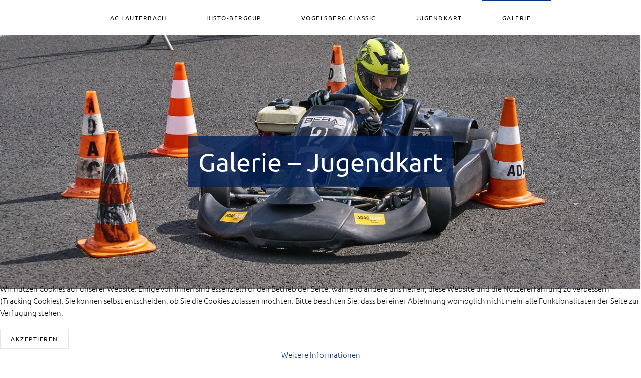

--- FILE ---
content_type: text/html; charset=utf-8
request_url: https://ac-lauterbach.de/index.php/galerie/jugendkart?0=
body_size: 11215
content:
<!DOCTYPE html>
<html prefix="og: http://ogp.me/ns#" lang="de-de" dir="ltr" vocab="http://schema.org/">
    <head>
        <meta http-equiv="X-UA-Compatible" content="IE=edge">
        <meta name="viewport" content="width=device-width, initial-scale=1">
        <link rel="shortcut icon" href="/images/ac_lauterbach/acl_logo_schwarz.png">
        <link rel="apple-touch-icon-precomposed" href="/images/ac_lauterbach/acl_logo_schwarz.png">
        <meta charset="utf-8" />
	<base href="https://ac-lauterbach.de/index.php/galerie/jugendkart" />
	<meta name="generator" content="Joomla! - Open Source Content Management" />
	<title>Jugendkart</title>
	<link href="https://cdnjs.cloudflare.com/ajax/libs/material-design-iconic-font/2.2.0/css/material-design-iconic-font.min.css" rel="stylesheet" />
	<link href="//fonts.googleapis.com/css?family=Roboto:500" rel="stylesheet" />
	<link href="https://ac-lauterbach.de/components/com_bagallery/assets/css/ba-style.css?2.1.0" rel="stylesheet" />
	<link href="https://ac-lauterbach.de/components/com_bagallery/assets/css/ba-effects.css?2.1.0" rel="stylesheet" />
	<link href="/plugins/system/cookiehint/css/style.css?9d8bc3cba2a43c42be087c133b190ec2" rel="stylesheet" />
	<link href="/templates/yootheme/css/theme.9.css?v=1742594634" rel="stylesheet" id="theme-style-css" />
	<link href="/templates/yootheme/css/theme.update.css?v=1.20.6" rel="stylesheet" id="theme-style-update-css" />
	<style>
#redim-cookiehint-bottom {position: fixed; z-index: 99999; left: 0px; right: 0px; bottom: 0px; top: auto !important;}
	</style>
	<script src="https://ac-lauterbach.de/media/jui/js/jquery.min.js"></script>
	<script src="https://ac-lauterbach.de/components/com_bagallery/libraries/modal/ba_modal.js?2.1.0"></script>
	<script src="https://ac-lauterbach.de/components/com_bagallery/libraries/ba_isotope/ba_isotope.js?2.1.0"></script>
	<script src="https://ac-lauterbach.de/components/com_bagallery/libraries/lazyload/jquery.lazyload.min.js?2.1.0"></script>
	<script src="https://ac-lauterbach.de/components/com_bagallery/assets/js/ba-gallery.js?2.1.0"></script>
	<script src="/templates/yootheme/vendor/assets/uikit/dist/js/uikit.min.js?v=1.20.6"></script>
	<script src="/templates/yootheme/vendor/assets/uikit/dist/js/uikit-icons-joline.min.js?v=1.20.6" defer></script>
	<script src="/templates/yootheme/js/theme.js?v=1.20.6"></script>
	<script>
document.addEventListener('DOMContentLoaded', function() {
    Array.prototype.slice.call(document.querySelectorAll('a span[id^="cloak"]')).forEach(function(span) {
        span.innerText = span.textContent;
    });
});var $theme = {};
	</script>

    </head>
    <body class="">

        
        
        <div class="tm-page">

                        
<div class="tm-header-mobile uk-hidden@m">


    <nav class="uk-navbar-container" uk-navbar>

        
        
                <div class="uk-navbar-right">

            
                        <a class="uk-navbar-toggle" href="#tm-mobile" uk-toggle>
                                <div uk-navbar-toggle-icon></div>
            </a>
            
            
        </div>
        
    </nav>

    


<div id="tm-mobile" class="uk-modal-full" uk-modal>
    <div class="uk-modal-dialog uk-modal-body uk-text-center uk-flex uk-height-viewport">

        <button class="uk-modal-close-full" type="button" uk-close></button>

                <div class="uk-margin-auto-vertical uk-width-1-1">
            
            
<div class="uk-child-width-1-1" uk-grid>    <div>
<div class="uk-panel" id="module-0">

    
    
<ul class="uk-nav uk-nav-primary uk-nav-center">
    
	<li class="uk-parent"><a href="/index.php">AC Lauterbach</a>
	<ul class="uk-nav-sub">

		<li><a href="/index.php/ac-lauterbach/der-verein">der Verein</a></li>
		<li><a href="/index.php/ac-lauterbach/vorstand">Vorstand</a></li>
		<li><a href="/index.php/ac-lauterbach/motorsportler">Motorsportler</a></li>
		<li><a href="/index.php/ac-lauterbach/geschichte">Geschichte</a></li>
		<li><a href="/index.php/ac-lauterbach/hasenessen">Hasenessen</a></li></ul></li>
	<li class="uk-parent"><a href="/index.php/histo-bergcup">Histo-Bergcup</a>
	<ul class="uk-nav-sub">

		<li><a href="/index.php/histo-bergcup/der-bergcup"> der Bergcup</a></li>
		<li><a href="/index.php/histo-bergcup/geschichte">Geschichte</a></li>
		<li><a href="/index.php/histo-bergcup/download-histo">Download</a></li></ul></li>
	<li class="uk-parent"><a href="/index.php/vogelsberg-classic">Vogelsberg Classic</a>
	<ul class="uk-nav-sub">

		<li><a href="/index.php/vogelsberg-classic/vb-veranstaltung">Veranstaltung</a></li>
		<li><a href="/index.php/vogelsberg-classic/download-vb-classic">Download</a></li></ul></li>
	<li class="uk-parent"><a href="/index.php/jugendkart">Jugendkart</a>
	<ul class="uk-nav-sub">

		<li><a href="/index.php/jugendkart/veranstaltung">Veranstaltung</a></li></ul></li>
	<li class="uk-active uk-parent"><a href="/index.php/galerie">Galerie</a>
	<ul class="uk-nav-sub">

		<li><a href="/index.php/galerie/histo-bergcup">Histo-Bergcup</a></li>
		<li><a href="/index.php/galerie/vogelsberg-classic">Vogelsberg Classic</a></li>
		<li class="uk-active"><a href="/index.php/galerie/jugendkart">Jugendkart</a></li>
		<li><a href="/index.php/galerie/weitere-veranstaltungen">Weitere Veranstaltungen</a></li></ul></li></ul>

</div>
</div></div>

                    </div>
        
    </div>
</div>
</div>


<div class="tm-header uk-visible@m" uk-header>



        <div uk-sticky media="@m" cls-active="uk-navbar-sticky" sel-target=".uk-navbar-container">
    
        <div class="uk-navbar-container">

            <div class="uk-container">
                <nav class="uk-navbar" uk-navbar="{&quot;align&quot;:&quot;left&quot;,&quot;boundary&quot;:&quot;!.uk-navbar-container&quot;}">

                    
                                        <div class="uk-navbar-center">

                        
                                                    
<ul class="uk-navbar-nav">
    
	<li class="uk-parent"><a href="/index.php">AC Lauterbach</a>
	<div class="uk-navbar-dropdown"><div class="uk-navbar-dropdown-grid uk-child-width-1-1" uk-grid><div><ul class="uk-nav uk-navbar-dropdown-nav">

		<li><a href="/index.php/ac-lauterbach/der-verein">der Verein</a></li>
		<li><a href="/index.php/ac-lauterbach/vorstand">Vorstand</a></li>
		<li><a href="/index.php/ac-lauterbach/motorsportler">Motorsportler</a></li>
		<li><a href="/index.php/ac-lauterbach/geschichte">Geschichte</a></li>
		<li><a href="/index.php/ac-lauterbach/hasenessen">Hasenessen</a></li></ul></div></div></div></li>
	<li class="uk-parent"><a href="/index.php/histo-bergcup">Histo-Bergcup</a>
	<div class="uk-navbar-dropdown"><div class="uk-navbar-dropdown-grid uk-child-width-1-1" uk-grid><div><ul class="uk-nav uk-navbar-dropdown-nav">

		<li><a href="/index.php/histo-bergcup/der-bergcup"> der Bergcup</a></li>
		<li><a href="/index.php/histo-bergcup/geschichte">Geschichte</a></li>
		<li><a href="/index.php/histo-bergcup/download-histo">Download</a></li></ul></div></div></div></li>
	<li class="uk-parent"><a href="/index.php/vogelsberg-classic">Vogelsberg Classic</a>
	<div class="uk-navbar-dropdown"><div class="uk-navbar-dropdown-grid uk-child-width-1-1" uk-grid><div><ul class="uk-nav uk-navbar-dropdown-nav">

		<li><a href="/index.php/vogelsberg-classic/vb-veranstaltung">Veranstaltung</a></li>
		<li><a href="/index.php/vogelsberg-classic/download-vb-classic">Download</a></li></ul></div></div></div></li>
	<li class="uk-parent"><a href="/index.php/jugendkart">Jugendkart</a>
	<div class="uk-navbar-dropdown"><div class="uk-navbar-dropdown-grid uk-child-width-1-1" uk-grid><div><ul class="uk-nav uk-navbar-dropdown-nav">

		<li><a href="/index.php/jugendkart/veranstaltung">Veranstaltung</a></li></ul></div></div></div></li>
	<li class="uk-active uk-parent"><a href="/index.php/galerie">Galerie</a>
	<div class="uk-navbar-dropdown"><div class="uk-navbar-dropdown-grid uk-child-width-1-1" uk-grid><div><ul class="uk-nav uk-navbar-dropdown-nav">

		<li><a href="/index.php/galerie/histo-bergcup">Histo-Bergcup</a></li>
		<li><a href="/index.php/galerie/vogelsberg-classic">Vogelsberg Classic</a></li>
		<li class="uk-active"><a href="/index.php/galerie/jugendkart">Jugendkart</a></li>
		<li><a href="/index.php/galerie/weitere-veranstaltungen">Weitere Veranstaltungen</a></li></ul></div></div></div></li></ul>

                        
                    </div>
                    
                    
                </nav>
            </div>

        </div>

        </div>
    




</div>
            
            

            
            <div id="system-message-container" data-messages="[]">
</div>

            
<!-- Builder #page -->
<div class="uk-section-default uk-section uk-padding-remove-vertical uk-flex uk-flex-middle" uk-scrollspy="target: [uk-scrollspy-class]; cls: uk-animation-fade; delay: false;" uk-height-viewport="offset-top: true; offset-bottom: 20;">
    
        
        
        
                        <div class="uk-width-1-1">
            
            <div class="uk-margin-remove-vertical" uk-grid>
<div class="uk-width-1-1@m">
    
        
            
                
                
                    
<div uk-slideshow="ratio: false; autoplay: 1;" class="uk-margin" uk-scrollspy-class>
    <div class="uk-position-relative">
        
            <ul class="uk-slideshow-items" uk-height-viewport="offset-top: true; minHeight: 300; offset-bottom: 20;">                                <li class="el-item" >
                    

    
        <img class="el-image" alt uk-img="target: !.uk-slideshow-items" uk-cover data-src="/templates/yootheme/cache/DSC00594.2-65142323.jpeg" data-srcset="/templates/yootheme/cache/DSC00594.2-8dfdd8ed.jpeg 768w, /templates/yootheme/cache/DSC00594.2-130b4c6d.jpeg 1024w, /templates/yootheme/cache/DSC00594.2-70617bc1.jpeg 1366w, /templates/yootheme/cache/DSC00594.2-776ff936.jpeg 1600w, /templates/yootheme/cache/DSC00594.2-441d9590.jpeg 1920w, /templates/yootheme/cache/DSC00594.2-65142323.jpeg 3001w" data-sizes="(max-aspect-ratio: 3001/2000) 150vh" data-width="3001" data-height="2000">        
    


<div class="uk-position-cover uk-flex uk-flex-center uk-flex-middle uk-container uk-container-large uk-section">    <div class="el-overlay uk-overlay uk-overlay-primary uk-margin-remove-first-child">
        

<h3 class="el-title uk-heading-small uk-margin-top uk-margin-remove-bottom">        Galerie – Jugendkart    </h3>




    </div>
</div>
                </li>
                            </ul>

        
                <div class="uk-visible@s"><a class="el-slidenav uk-position-medium uk-position-center-left" href="#" uk-slidenav-previous uk-slideshow-item="previous"></a><a class="el-slidenav uk-position-medium uk-position-center-right" href="#" uk-slidenav-next uk-slideshow-item="next"></a></div>        
                
<div class="uk-position-bottom-center uk-visible@s">
<ul class="el-nav uk-dotnav uk-flex-center" uk-margin>        <li uk-slideshow-item="0">
        <a href="#">Galerie – Jugendkart</a>
    </li>
    </ul>

</div>
        
    </div>

    
</div>

                
            
        
    
</div>
</div>
                        </div>
            
        
    
</div>

<div class="uk-section-default uk-section uk-section-large">
    
        
        
        
            
            <div class="uk-container"><div class="uk-margin-remove-vertical" uk-grid>
<div class="uk-grid-item-match uk-flex-middle uk-width-1-1@m">
    
        
            
                
                                <div class="uk-panel">                
                    
<h2 class="uk-h3 uk-heading-line">        <span>Jugendkart</span>
    </h2>
                                </div>
                
            
        
    
</div>
</div><div class="uk-margin-large" uk-grid>
<div class="uk-width-1-1@m">
    
        
            
                
                
                    <div><div class='ba-gallery ' data-gallery='3' style="background-color:rgba(0,0,0,0.9);"><div class="modal-scrollable"><div class="ba-modal gallery-modal " style="display:none"><div class="ba-share-icons" style="background-color:rgba(0,0,0,0.9);"><div class="ba-share" ><i class="ba-facebook-share-button zmdi zmdi-facebook"></i></div></div><div class="ba-modal-header row-fluid" style="box-shadow: inset 0px 130px 100px -125px rgba(0,0,0,0.9);"><div class="ba-modal-title" ></div><div class="ba-center-icons"><i style="color:rgba(255, 255, 255, 1)" class="ba-zoom-in zmdi zmdi-zoom-in"></i><i class="ba-zoom-out disabled-item zmdi zmdi-fullscreen-exit" style="color:rgba(255, 255, 255, 1)"></i></div><div class="ba-right-icons"><div class="header-icons"><a href="#" class="ba-download-img zmdi zmdi-download" style="color:rgba(255, 255, 255, 1)" download></a><i class="zmdi zmdi-share" style="color:rgba(255, 255, 255, 1)"></i><div class="ba-like-wrapper"><div class="ba-like"><div class="ba-likes"><p></p></div><i class="ba-add-like zmdi zmdi-favorite" style="color:rgba(255, 255, 255, 1)"></i></div></div><i class="zmdi zmdi-fullscreen display-lightbox-fullscreen" style="color:rgba(255, 255, 255, 1)"></i><i class="ba-icon-close zmdi zmdi-close" style="color:rgba(255, 255, 255, 1)"></i></div></div></div><div class="ba-modal-body"><div class="modal-image"><input type="hidden" class="ba-juri" value="https://ac-lauterbach.de/"></div><div class="description-wrapper"></div></div></div><input type='hidden' class='lightbox-options' value='{"lightbox_border":"rgba(255, 255, 255, 1)","lightbox_bg":"#000000","lightbox_bg_transparency":"0.9","display_likes":"1","display_header":"1","display_zoom":"1","lightbox_display_title":"0","lightbox_width":"45","auto_resize":"1","disable_lightbox":"0","twitter_share":"0","description_position":"below","facebook_share":"1","google_share":"0","pinterest_share":"0","linkedin_share":"0","vkontakte_share":"0","display_download":"1","enable_alias":"1","display_fullscreen":"1","header_icons_color":"rgba(255, 255, 255, 1)"}'><div class="modal-nav" style="display:none"><i class="ba-left-action zmdi zmdi-chevron-left" style="color:rgba(255, 255, 255, 1); background-color:rgba(35, 35, 35, 1)"></i><i class="ba-right-action zmdi zmdi-chevron-right" style="color:rgba(255, 255, 255, 1); background-color:rgba(35, 35, 35, 1)"></i></div></div><div class="ba-gallery-row-wrapper"><div class='row-fluid'><div class='span12 category-filter' style='display: none;'><a  data-alias='all'href="https://ac-lauterbach.de/index.php/galerie/jugendkart?0=&all" data-filter='.category-0' class='ba-btn ba-filter'>All</a><a  data-alias='2018'href="https://ac-lauterbach.de/index.php/galerie/jugendkart?0=&2018" data-filter='.category-1' class='ba-btn ba-filter'>2018</a><a  data-alias='2019'href="https://ac-lauterbach.de/index.php/galerie/jugendkart?0=&2019" data-filter='.category-2' class='ba-btn ba-filter-active'>2019</a><select class='ba-select-filter'><option value='.category-0'>All</option><option value='.category-1'>2018</option><option value='.category-2' selected>2019</option></select><input type='hidden' value='{"bg_color":"rgba(238, 238, 238, 1)","bg_color_hover":"rgba(29, 166, 244, 1)","border_color":"rgba(0, 0, 0, 0)","border_radius":"2","font_color":"rgba(26, 26, 26, 1)","font_color_hover":"rgba(255, 255, 255, 1)","font_weight":"normal","font_size":"14","alignment":"left"}' class='default-filter-style'><input type='hidden' value='{"bg_active":"rgba(29, 166, 244, 1)","bg_hover_active":"rgba(29, 166, 244, 1)","border_color_active":"rgba(0, 0, 0, 0)","font_color_active":"rgba(255, 255, 255, 1)","font_color_hover_active":"rgba(255, 255, 255, 1)"}' class='active-filter-style'></div></div><div class='row-fluid'><div class='categories-description'><input type='hidden' value='[{&quot;settings&quot;:&quot;All;0;1;*;0&quot;,&quot;id&quot;:&quot;5&quot;,&quot;parent&quot;:&quot;&quot;,&quot;access&quot;:&quot;1&quot;},{&quot;settings&quot;:&quot;2018;0;1;;1;;;;2018&quot;,&quot;id&quot;:&quot;6&quot;,&quot;parent&quot;:&quot;&quot;,&quot;access&quot;:&quot;1&quot;},{&quot;settings&quot;:&quot;2019;1;1;;2&quot;,&quot;id&quot;:&quot;11&quot;,&quot;parent&quot;:&quot;&quot;,&quot;access&quot;:&quot;1&quot;}]' class='categories'></div></div><div class='row-fluid'><div class='span12 ba-gallery-grid css-style-1'><div class='ba-gallery-items category-0 category-1' style='display: none;'><div class='ba-image'><img data-original='https://ac-lauterbach.de/images/bagallery/gallery-3/thumbnail/category-1/6-acl-jugendkart-14-.jpg' data-width="450" data-height="300" alt=''><div class='ba-caption'><div class='ba-caption-content'></div></div><input type='hidden' class='image-id' data-id='ba-image-203' value='{"id":"203","form_id":"3","category":"category-1","name":"6-acl-jugendkart-14-.jpg","path":"images\/bagallery\/original\/6-acl-jugendkart-14-.jpg","url":"https:\/\/ac-lauterbach.de\/images\/bagallery\/original\/6-acl-jugendkart-14-.jpg","thumbnail_url":"\/images\/bagallery\/gallery-3\/thumbnail\/category-1\/6-acl-jugendkart-14-.jpg","title":"","short":"","alt":"","description":"","link":"","video":"","settings":null,"likes":"0","imageId":"15","target":"blank","lightboxUrl":"","watermark_name":"6-acl-jugendkart-14-.jpg","hideInAll":"0","suffix":""}'></div></div><div class='ba-gallery-items category-0 category-1' style='display: none;'><div class='ba-image'><img data-original='https://ac-lauterbach.de/images/bagallery/gallery-3/thumbnail/category-1/0-acl-jugendkart-13-.jpg' data-width="450" data-height="300" alt=''><div class='ba-caption'><div class='ba-caption-content'></div></div><input type='hidden' class='image-id' data-id='ba-image-204' value='{"id":"204","form_id":"3","category":"category-1","name":"0-acl-jugendkart-13-.jpg","path":"images\/bagallery\/original\/0-acl-jugendkart-13-.jpg","url":"https:\/\/ac-lauterbach.de\/images\/bagallery\/original\/0-acl-jugendkart-13-.jpg","thumbnail_url":"\/images\/bagallery\/gallery-3\/thumbnail\/category-1\/0-acl-jugendkart-13-.jpg","title":"","short":"","alt":"","description":"","link":"","video":"","settings":null,"likes":"0","imageId":"16","target":"blank","lightboxUrl":"","watermark_name":"0-acl-jugendkart-13-.jpg","hideInAll":"0","suffix":""}'></div></div><div class='ba-gallery-items category-0 category-1' style='display: none;'><div class='ba-image'><img data-original='https://ac-lauterbach.de/images/bagallery/gallery-3/thumbnail/category-1/3-acl-jugendkart-12-.jpg' data-width="450" data-height="300" alt=''><div class='ba-caption'><div class='ba-caption-content'></div></div><input type='hidden' class='image-id' data-id='ba-image-205' value='{"id":"205","form_id":"3","category":"category-1","name":"3-acl-jugendkart-12-.jpg","path":"images\/bagallery\/original\/3-acl-jugendkart-12-.jpg","url":"https:\/\/ac-lauterbach.de\/images\/bagallery\/original\/3-acl-jugendkart-12-.jpg","thumbnail_url":"\/images\/bagallery\/gallery-3\/thumbnail\/category-1\/3-acl-jugendkart-12-.jpg","title":"","short":"","alt":"","description":"","link":"","video":"","settings":null,"likes":"0","imageId":"17","target":"blank","lightboxUrl":"","watermark_name":"3-acl-jugendkart-12-.jpg","hideInAll":"0","suffix":""}'></div></div><div class='ba-gallery-items category-0 category-1' style='display: none;'><div class='ba-image'><img data-original='https://ac-lauterbach.de/images/bagallery/gallery-3/thumbnail/category-1/2-acl-jugendkart-11-.jpg' data-width="450" data-height="300" alt=''><div class='ba-caption'><div class='ba-caption-content'></div></div><input type='hidden' class='image-id' data-id='ba-image-206' value='{"id":"206","form_id":"3","category":"category-1","name":"2-acl-jugendkart-11-.jpg","path":"images\/bagallery\/original\/2-acl-jugendkart-11-.jpg","url":"https:\/\/ac-lauterbach.de\/images\/bagallery\/original\/2-acl-jugendkart-11-.jpg","thumbnail_url":"\/images\/bagallery\/gallery-3\/thumbnail\/category-1\/2-acl-jugendkart-11-.jpg","title":"","short":"","alt":"","description":"","link":"","video":"","settings":null,"likes":"0","imageId":"18","target":"blank","lightboxUrl":"","watermark_name":"2-acl-jugendkart-11-.jpg","hideInAll":"0","suffix":""}'></div></div><div class='ba-gallery-items category-0 category-1' style='display: none;'><div class='ba-image'><img data-original='https://ac-lauterbach.de/images/bagallery/gallery-3/thumbnail/category-1/4-acl-jugendkart-10-.jpg' data-width="450" data-height="300" alt=''><div class='ba-caption'><div class='ba-caption-content'></div></div><input type='hidden' class='image-id' data-id='ba-image-207' value='{"id":"207","form_id":"3","category":"category-1","name":"4-acl-jugendkart-10-.jpg","path":"images\/bagallery\/original\/4-acl-jugendkart-10-.jpg","url":"https:\/\/ac-lauterbach.de\/images\/bagallery\/original\/4-acl-jugendkart-10-.jpg","thumbnail_url":"\/images\/bagallery\/gallery-3\/thumbnail\/category-1\/4-acl-jugendkart-10-.jpg","title":"","short":"","alt":"","description":"","link":"","video":"","settings":null,"likes":"0","imageId":"19","target":"blank","lightboxUrl":"","watermark_name":"4-acl-jugendkart-10-.jpg","hideInAll":"0","suffix":""}'></div></div><div class='ba-gallery-items category-0 category-1' style='display: none;'><div class='ba-image'><img data-original='https://ac-lauterbach.de/images/bagallery/gallery-3/thumbnail/category-1/5-acl-jugendkart-9-.jpg' data-width="450" data-height="300" alt=''><div class='ba-caption'><div class='ba-caption-content'></div></div><input type='hidden' class='image-id' data-id='ba-image-208' value='{"id":"208","form_id":"3","category":"category-1","name":"5-acl-jugendkart-9-.jpg","path":"images\/bagallery\/original\/5-acl-jugendkart-9-.jpg","url":"https:\/\/ac-lauterbach.de\/images\/bagallery\/original\/5-acl-jugendkart-9-.jpg","thumbnail_url":"\/images\/bagallery\/gallery-3\/thumbnail\/category-1\/5-acl-jugendkart-9-.jpg","title":"","short":"","alt":"","description":"","link":"","video":"","settings":null,"likes":"0","imageId":"20","target":"blank","lightboxUrl":"","watermark_name":"5-acl-jugendkart-9-.jpg","hideInAll":"0","suffix":""}'></div></div><div class='ba-gallery-items category-0 category-1' style='display: none;'><div class='ba-image'><img data-original='https://ac-lauterbach.de/images/bagallery/gallery-3/thumbnail/category-1/9-acl-jugendkart-8-.jpg' data-width="450" data-height="300" alt=''><div class='ba-caption'><div class='ba-caption-content'></div></div><input type='hidden' class='image-id' data-id='ba-image-209' value='{"id":"209","form_id":"3","category":"category-1","name":"9-acl-jugendkart-8-.jpg","path":"images\/bagallery\/original\/9-acl-jugendkart-8-.jpg","url":"https:\/\/ac-lauterbach.de\/images\/bagallery\/original\/9-acl-jugendkart-8-.jpg","thumbnail_url":"\/images\/bagallery\/gallery-3\/thumbnail\/category-1\/9-acl-jugendkart-8-.jpg","title":"","short":"","alt":"","description":"","link":"","video":"","settings":null,"likes":"0","imageId":"21","target":"blank","lightboxUrl":"","watermark_name":"9-acl-jugendkart-8-.jpg","hideInAll":"0","suffix":""}'></div></div><div class='ba-gallery-items category-0 category-1' style='display: none;'><div class='ba-image'><img data-original='https://ac-lauterbach.de/images/bagallery/gallery-3/thumbnail/category-1/2-acl-jugendkart-7-.jpg' data-width="450" data-height="300" alt=''><div class='ba-caption'><div class='ba-caption-content'></div></div><input type='hidden' class='image-id' data-id='ba-image-210' value='{"id":"210","form_id":"3","category":"category-1","name":"2-acl-jugendkart-7-.jpg","path":"images\/bagallery\/original\/2-acl-jugendkart-7-.jpg","url":"https:\/\/ac-lauterbach.de\/images\/bagallery\/original\/2-acl-jugendkart-7-.jpg","thumbnail_url":"\/images\/bagallery\/gallery-3\/thumbnail\/category-1\/2-acl-jugendkart-7-.jpg","title":"","short":"","alt":"","description":"","link":"","video":"","settings":null,"likes":"0","imageId":"22","target":"blank","lightboxUrl":"","watermark_name":"2-acl-jugendkart-7-.jpg","hideInAll":"0","suffix":""}'></div></div><div class='ba-gallery-items category-0 category-1' style='display: none;'><div class='ba-image'><img data-original='https://ac-lauterbach.de/images/bagallery/gallery-3/thumbnail/category-1/2-acl-jugendkart-6-.jpg' data-width="450" data-height="300" alt=''><div class='ba-caption'><div class='ba-caption-content'></div></div><input type='hidden' class='image-id' data-id='ba-image-211' value='{"id":"211","form_id":"3","category":"category-1","name":"2-acl-jugendkart-6-.jpg","path":"images\/bagallery\/original\/2-acl-jugendkart-6-.jpg","url":"https:\/\/ac-lauterbach.de\/images\/bagallery\/original\/2-acl-jugendkart-6-.jpg","thumbnail_url":"\/images\/bagallery\/gallery-3\/thumbnail\/category-1\/2-acl-jugendkart-6-.jpg","title":"","short":"","alt":"","description":"","link":"","video":"","settings":null,"likes":"0","imageId":"23","target":"blank","lightboxUrl":"","watermark_name":"2-acl-jugendkart-6-.jpg","hideInAll":"0","suffix":""}'></div></div><div class='ba-gallery-items category-0 category-1' style='display: none;'><div class='ba-image'><img data-original='https://ac-lauterbach.de/images/bagallery/gallery-3/thumbnail/category-1/7-acl-jugendkart-5-.jpg' data-width="450" data-height="300" alt=''><div class='ba-caption'><div class='ba-caption-content'></div></div><input type='hidden' class='image-id' data-id='ba-image-212' value='{"id":"212","form_id":"3","category":"category-1","name":"7-acl-jugendkart-5-.jpg","path":"images\/bagallery\/original\/7-acl-jugendkart-5-.jpg","url":"https:\/\/ac-lauterbach.de\/images\/bagallery\/original\/7-acl-jugendkart-5-.jpg","thumbnail_url":"\/images\/bagallery\/gallery-3\/thumbnail\/category-1\/7-acl-jugendkart-5-.jpg","title":"","short":"","alt":"","description":"","link":"","video":"","settings":null,"likes":"0","imageId":"24","target":"blank","lightboxUrl":"","watermark_name":"7-acl-jugendkart-5-.jpg","hideInAll":"0","suffix":""}'></div></div><div class='ba-gallery-items category-0 category-1' style='display: none;'><div class='ba-image'><img data-original='https://ac-lauterbach.de/images/bagallery/gallery-3/thumbnail/category-1/3-acl-jugendkart-4-.jpg' data-width="450" data-height="300" alt=''><div class='ba-caption'><div class='ba-caption-content'></div></div><input type='hidden' class='image-id' data-id='ba-image-213' value='{"id":"213","form_id":"3","category":"category-1","name":"3-acl-jugendkart-4-.jpg","path":"images\/bagallery\/original\/3-acl-jugendkart-4-.jpg","url":"https:\/\/ac-lauterbach.de\/images\/bagallery\/original\/3-acl-jugendkart-4-.jpg","thumbnail_url":"\/images\/bagallery\/gallery-3\/thumbnail\/category-1\/3-acl-jugendkart-4-.jpg","title":"","short":"","alt":"","description":"","link":"","video":"","settings":null,"likes":"0","imageId":"25","target":"blank","lightboxUrl":"","watermark_name":"3-acl-jugendkart-4-.jpg","hideInAll":"0","suffix":""}'></div></div><div class='ba-gallery-items category-0 category-1' style='display: none;'><div class='ba-image'><img data-original='https://ac-lauterbach.de/images/bagallery/gallery-3/thumbnail/category-1/10-acl-jugendkart-3-.jpg' data-width="450" data-height="300" alt=''><div class='ba-caption'><div class='ba-caption-content'></div></div><input type='hidden' class='image-id' data-id='ba-image-214' value='{"id":"214","form_id":"3","category":"category-1","name":"10-acl-jugendkart-3-.jpg","path":"images\/bagallery\/original\/10-acl-jugendkart-3-.jpg","url":"https:\/\/ac-lauterbach.de\/images\/bagallery\/original\/10-acl-jugendkart-3-.jpg","thumbnail_url":"\/images\/bagallery\/gallery-3\/thumbnail\/category-1\/10-acl-jugendkart-3-.jpg","title":"","short":"","alt":"","description":"","link":"","video":"","settings":null,"likes":"0","imageId":"26","target":"blank","lightboxUrl":"","watermark_name":"10-acl-jugendkart-3-.jpg","hideInAll":"0","suffix":""}'></div></div><div class='ba-gallery-items category-0 category-1' style='display: none;'><div class='ba-image'><img data-original='https://ac-lauterbach.de/images/bagallery/gallery-3/thumbnail/category-1/6-acl-jugendkart-2-.jpg' data-width="450" data-height="300" alt=''><div class='ba-caption'><div class='ba-caption-content'></div></div><input type='hidden' class='image-id' data-id='ba-image-215' value='{"id":"215","form_id":"3","category":"category-1","name":"6-acl-jugendkart-2-.jpg","path":"images\/bagallery\/original\/6-acl-jugendkart-2-.jpg","url":"https:\/\/ac-lauterbach.de\/images\/bagallery\/original\/6-acl-jugendkart-2-.jpg","thumbnail_url":"\/images\/bagallery\/gallery-3\/thumbnail\/category-1\/6-acl-jugendkart-2-.jpg","title":"","short":"","alt":"","description":"","link":"","video":"","settings":null,"likes":"0","imageId":"27","target":"blank","lightboxUrl":"","watermark_name":"6-acl-jugendkart-2-.jpg","hideInAll":"0","suffix":""}'></div></div><div class='ba-gallery-items category-0 category-1' style='display: none;'><div class='ba-image'><img data-original='https://ac-lauterbach.de/images/bagallery/gallery-3/thumbnail/category-1/4-acl-jugendkart-1-.jpg' data-width="450" data-height="300" alt=''><div class='ba-caption'><div class='ba-caption-content'></div></div><input type='hidden' class='image-id' data-id='ba-image-216' value='{"id":"216","form_id":"3","category":"category-1","name":"4-acl-jugendkart-1-.jpg","path":"images\/bagallery\/original\/4-acl-jugendkart-1-.jpg","url":"https:\/\/ac-lauterbach.de\/images\/bagallery\/original\/4-acl-jugendkart-1-.jpg","thumbnail_url":"\/images\/bagallery\/gallery-3\/thumbnail\/category-1\/4-acl-jugendkart-1-.jpg","title":"","short":"","alt":"","description":"","link":"","video":"","settings":null,"likes":"0","imageId":"28","target":"blank","lightboxUrl":"","watermark_name":"4-acl-jugendkart-1-.jpg","hideInAll":"0","suffix":""}'></div></div><div class='ba-gallery-items category-0 category-2' style='display: none;'><div class='ba-image'><img data-original='https://ac-lauterbach.de/images/bagallery/gallery-3/thumbnail/category-2/acl-kart-2019-82-.jpg' data-width="400" data-height="300" alt=''><div class='ba-caption'><div class='ba-caption-content'></div></div><input type='hidden' class='image-id' data-id='ba-image-832' value='{"id":"832","form_id":"3","category":"category-2","name":"acl-kart-2019-82-.jpg","path":"images\/bagallery\/original\/acl-kart-2019-82-.jpg","url":"https:\/\/ac-lauterbach.de\/images\/bagallery\/original\/acl-kart-2019-82-.jpg","thumbnail_url":"\/images\/bagallery\/gallery-3\/thumbnail\/category-2\/acl-kart-2019-82-.jpg","title":"","short":"","alt":"","description":"","link":"","video":"","settings":null,"likes":"0","imageId":"29","target":"blank","lightboxUrl":"","watermark_name":"acl-kart-2019-82-.jpg","hideInAll":"0","suffix":""}'></div></div><div class='ba-gallery-items category-0 category-2' style='display: none;'><div class='ba-image'><img data-original='https://ac-lauterbach.de/images/bagallery/gallery-3/thumbnail/category-2/acl-kart-2019-81-.jpg' data-width="400" data-height="300" alt=''><div class='ba-caption'><div class='ba-caption-content'></div></div><input type='hidden' class='image-id' data-id='ba-image-833' value='{"id":"833","form_id":"3","category":"category-2","name":"acl-kart-2019-81-.jpg","path":"images\/bagallery\/original\/acl-kart-2019-81-.jpg","url":"https:\/\/ac-lauterbach.de\/images\/bagallery\/original\/acl-kart-2019-81-.jpg","thumbnail_url":"\/images\/bagallery\/gallery-3\/thumbnail\/category-2\/acl-kart-2019-81-.jpg","title":"","short":"","alt":"","description":"","link":"","video":"","settings":null,"likes":"0","imageId":"30","target":"blank","lightboxUrl":"","watermark_name":"acl-kart-2019-81-.jpg","hideInAll":"0","suffix":""}'></div></div><div class='ba-gallery-items category-0 category-2' style='display: none;'><div class='ba-image'><img data-original='https://ac-lauterbach.de/images/bagallery/gallery-3/thumbnail/category-2/acl-kart-2019-80-.jpg' data-width="400" data-height="300" alt=''><div class='ba-caption'><div class='ba-caption-content'></div></div><input type='hidden' class='image-id' data-id='ba-image-834' value='{"id":"834","form_id":"3","category":"category-2","name":"acl-kart-2019-80-.jpg","path":"images\/bagallery\/original\/acl-kart-2019-80-.jpg","url":"https:\/\/ac-lauterbach.de\/images\/bagallery\/original\/acl-kart-2019-80-.jpg","thumbnail_url":"\/images\/bagallery\/gallery-3\/thumbnail\/category-2\/acl-kart-2019-80-.jpg","title":"","short":"","alt":"","description":"","link":"","video":"","settings":null,"likes":"0","imageId":"31","target":"blank","lightboxUrl":"","watermark_name":"acl-kart-2019-80-.jpg","hideInAll":"0","suffix":""}'></div></div><div class='ba-gallery-items category-0 category-2' style='display: none;'><div class='ba-image'><img data-original='https://ac-lauterbach.de/images/bagallery/gallery-3/thumbnail/category-2/acl-kart-2019-79-.jpg' data-width="400" data-height="300" alt=''><div class='ba-caption'><div class='ba-caption-content'></div></div><input type='hidden' class='image-id' data-id='ba-image-835' value='{"id":"835","form_id":"3","category":"category-2","name":"acl-kart-2019-79-.jpg","path":"images\/bagallery\/original\/acl-kart-2019-79-.jpg","url":"https:\/\/ac-lauterbach.de\/images\/bagallery\/original\/acl-kart-2019-79-.jpg","thumbnail_url":"\/images\/bagallery\/gallery-3\/thumbnail\/category-2\/acl-kart-2019-79-.jpg","title":"","short":"","alt":"","description":"","link":"","video":"","settings":null,"likes":"0","imageId":"32","target":"blank","lightboxUrl":"","watermark_name":"acl-kart-2019-79-.jpg","hideInAll":"0","suffix":""}'></div></div><div class='ba-gallery-items category-0 category-2' style='display: none;'><div class='ba-image'><img data-original='https://ac-lauterbach.de/images/bagallery/gallery-3/thumbnail/category-2/acl-kart-2019-78-.jpg' data-width="400" data-height="300" alt=''><div class='ba-caption'><div class='ba-caption-content'></div></div><input type='hidden' class='image-id' data-id='ba-image-836' value='{"id":"836","form_id":"3","category":"category-2","name":"acl-kart-2019-78-.jpg","path":"images\/bagallery\/original\/acl-kart-2019-78-.jpg","url":"https:\/\/ac-lauterbach.de\/images\/bagallery\/original\/acl-kart-2019-78-.jpg","thumbnail_url":"\/images\/bagallery\/gallery-3\/thumbnail\/category-2\/acl-kart-2019-78-.jpg","title":"","short":"","alt":"","description":"","link":"","video":"","settings":null,"likes":"0","imageId":"33","target":"blank","lightboxUrl":"","watermark_name":"acl-kart-2019-78-.jpg","hideInAll":"0","suffix":""}'></div></div><div class='ba-gallery-items category-0 category-2' style='display: none;'><div class='ba-image'><img data-original='https://ac-lauterbach.de/images/bagallery/gallery-3/thumbnail/category-2/acl-kart-2019-77-.jpg' data-width="400" data-height="300" alt=''><div class='ba-caption'><div class='ba-caption-content'></div></div><input type='hidden' class='image-id' data-id='ba-image-837' value='{"id":"837","form_id":"3","category":"category-2","name":"acl-kart-2019-77-.jpg","path":"images\/bagallery\/original\/acl-kart-2019-77-.jpg","url":"https:\/\/ac-lauterbach.de\/images\/bagallery\/original\/acl-kart-2019-77-.jpg","thumbnail_url":"\/images\/bagallery\/gallery-3\/thumbnail\/category-2\/acl-kart-2019-77-.jpg","title":"","short":"","alt":"","description":"","link":"","video":"","settings":null,"likes":"0","imageId":"34","target":"blank","lightboxUrl":"","watermark_name":"acl-kart-2019-77-.jpg","hideInAll":"0","suffix":""}'></div></div><div class='ba-gallery-items category-0 category-2' style='display: none;'><div class='ba-image'><img data-original='https://ac-lauterbach.de/images/bagallery/gallery-3/thumbnail/category-2/acl-kart-2019-76-.jpg' data-width="400" data-height="300" alt=''><div class='ba-caption'><div class='ba-caption-content'></div></div><input type='hidden' class='image-id' data-id='ba-image-838' value='{"id":"838","form_id":"3","category":"category-2","name":"acl-kart-2019-76-.jpg","path":"images\/bagallery\/original\/acl-kart-2019-76-.jpg","url":"https:\/\/ac-lauterbach.de\/images\/bagallery\/original\/acl-kart-2019-76-.jpg","thumbnail_url":"\/images\/bagallery\/gallery-3\/thumbnail\/category-2\/acl-kart-2019-76-.jpg","title":"","short":"","alt":"","description":"","link":"","video":"","settings":null,"likes":"0","imageId":"35","target":"blank","lightboxUrl":"","watermark_name":"acl-kart-2019-76-.jpg","hideInAll":"0","suffix":""}'></div></div><div class='ba-gallery-items category-0 category-2' style='display: none;'><div class='ba-image'><img data-original='https://ac-lauterbach.de/images/bagallery/gallery-3/thumbnail/category-2/acl-kart-2019-75-.jpg' data-width="400" data-height="300" alt=''><div class='ba-caption'><div class='ba-caption-content'></div></div><input type='hidden' class='image-id' data-id='ba-image-839' value='{"id":"839","form_id":"3","category":"category-2","name":"acl-kart-2019-75-.jpg","path":"images\/bagallery\/original\/acl-kart-2019-75-.jpg","url":"https:\/\/ac-lauterbach.de\/images\/bagallery\/original\/acl-kart-2019-75-.jpg","thumbnail_url":"\/images\/bagallery\/gallery-3\/thumbnail\/category-2\/acl-kart-2019-75-.jpg","title":"","short":"","alt":"","description":"","link":"","video":"","settings":null,"likes":"0","imageId":"36","target":"blank","lightboxUrl":"","watermark_name":"acl-kart-2019-75-.jpg","hideInAll":"0","suffix":""}'></div></div><div class='ba-gallery-items category-0 category-2' style='display: none;'><div class='ba-image'><img data-original='https://ac-lauterbach.de/images/bagallery/gallery-3/thumbnail/category-2/acl-kart-2019-74-.jpg' data-width="400" data-height="300" alt=''><div class='ba-caption'><div class='ba-caption-content'></div></div><input type='hidden' class='image-id' data-id='ba-image-840' value='{"id":"840","form_id":"3","category":"category-2","name":"acl-kart-2019-74-.jpg","path":"images\/bagallery\/original\/acl-kart-2019-74-.jpg","url":"https:\/\/ac-lauterbach.de\/images\/bagallery\/original\/acl-kart-2019-74-.jpg","thumbnail_url":"\/images\/bagallery\/gallery-3\/thumbnail\/category-2\/acl-kart-2019-74-.jpg","title":"","short":"","alt":"","description":"","link":"","video":"","settings":null,"likes":"0","imageId":"37","target":"blank","lightboxUrl":"","watermark_name":"acl-kart-2019-74-.jpg","hideInAll":"0","suffix":""}'></div></div><div class='ba-gallery-items category-0 category-2' style='display: none;'><div class='ba-image'><img data-original='https://ac-lauterbach.de/images/bagallery/gallery-3/thumbnail/category-2/acl-kart-2019-73-.jpg' data-width="400" data-height="300" alt=''><div class='ba-caption'><div class='ba-caption-content'></div></div><input type='hidden' class='image-id' data-id='ba-image-841' value='{"id":"841","form_id":"3","category":"category-2","name":"acl-kart-2019-73-.jpg","path":"images\/bagallery\/original\/acl-kart-2019-73-.jpg","url":"https:\/\/ac-lauterbach.de\/images\/bagallery\/original\/acl-kart-2019-73-.jpg","thumbnail_url":"\/images\/bagallery\/gallery-3\/thumbnail\/category-2\/acl-kart-2019-73-.jpg","title":"","short":"","alt":"","description":"","link":"","video":"","settings":null,"likes":"0","imageId":"38","target":"blank","lightboxUrl":"","watermark_name":"acl-kart-2019-73-.jpg","hideInAll":"0","suffix":""}'></div></div><div class='ba-gallery-items category-0 category-2' style='display: none;'><div class='ba-image'><img data-original='https://ac-lauterbach.de/images/bagallery/gallery-3/thumbnail/category-2/acl-kart-2019-72-.jpg' data-width="400" data-height="300" alt=''><div class='ba-caption'><div class='ba-caption-content'></div></div><input type='hidden' class='image-id' data-id='ba-image-842' value='{"id":"842","form_id":"3","category":"category-2","name":"acl-kart-2019-72-.jpg","path":"images\/bagallery\/original\/acl-kart-2019-72-.jpg","url":"https:\/\/ac-lauterbach.de\/images\/bagallery\/original\/acl-kart-2019-72-.jpg","thumbnail_url":"\/images\/bagallery\/gallery-3\/thumbnail\/category-2\/acl-kart-2019-72-.jpg","title":"","short":"","alt":"","description":"","link":"","video":"","settings":null,"likes":"0","imageId":"39","target":"blank","lightboxUrl":"","watermark_name":"acl-kart-2019-72-.jpg","hideInAll":"0","suffix":""}'></div></div><div class='ba-gallery-items category-0 category-2' style='display: none;'><div class='ba-image'><img data-original='https://ac-lauterbach.de/images/bagallery/gallery-3/thumbnail/category-2/acl-kart-2019-71-.jpg' data-width="400" data-height="300" alt=''><div class='ba-caption'><div class='ba-caption-content'></div></div><input type='hidden' class='image-id' data-id='ba-image-843' value='{"id":"843","form_id":"3","category":"category-2","name":"acl-kart-2019-71-.jpg","path":"images\/bagallery\/original\/acl-kart-2019-71-.jpg","url":"https:\/\/ac-lauterbach.de\/images\/bagallery\/original\/acl-kart-2019-71-.jpg","thumbnail_url":"\/images\/bagallery\/gallery-3\/thumbnail\/category-2\/acl-kart-2019-71-.jpg","title":"","short":"","alt":"","description":"","link":"","video":"","settings":null,"likes":"0","imageId":"40","target":"blank","lightboxUrl":"","watermark_name":"acl-kart-2019-71-.jpg","hideInAll":"0","suffix":""}'></div></div><div class='ba-gallery-items category-0 category-2' style='display: none;'><div class='ba-image'><img data-original='https://ac-lauterbach.de/images/bagallery/gallery-3/thumbnail/category-2/acl-kart-2019-70-.jpg' data-width="400" data-height="300" alt=''><div class='ba-caption'><div class='ba-caption-content'></div></div><input type='hidden' class='image-id' data-id='ba-image-844' value='{"id":"844","form_id":"3","category":"category-2","name":"acl-kart-2019-70-.jpg","path":"images\/bagallery\/original\/acl-kart-2019-70-.jpg","url":"https:\/\/ac-lauterbach.de\/images\/bagallery\/original\/acl-kart-2019-70-.jpg","thumbnail_url":"\/images\/bagallery\/gallery-3\/thumbnail\/category-2\/acl-kart-2019-70-.jpg","title":"","short":"","alt":"","description":"","link":"","video":"","settings":null,"likes":"0","imageId":"41","target":"blank","lightboxUrl":"","watermark_name":"acl-kart-2019-70-.jpg","hideInAll":"0","suffix":""}'></div></div><div class='ba-gallery-items category-0 category-2' style='display: none;'><div class='ba-image'><img data-original='https://ac-lauterbach.de/images/bagallery/gallery-3/thumbnail/category-2/acl-kart-2019-69-.jpg' data-width="400" data-height="300" alt=''><div class='ba-caption'><div class='ba-caption-content'></div></div><input type='hidden' class='image-id' data-id='ba-image-845' value='{"id":"845","form_id":"3","category":"category-2","name":"acl-kart-2019-69-.jpg","path":"images\/bagallery\/original\/acl-kart-2019-69-.jpg","url":"https:\/\/ac-lauterbach.de\/images\/bagallery\/original\/acl-kart-2019-69-.jpg","thumbnail_url":"\/images\/bagallery\/gallery-3\/thumbnail\/category-2\/acl-kart-2019-69-.jpg","title":"","short":"","alt":"","description":"","link":"","video":"","settings":null,"likes":"0","imageId":"42","target":"blank","lightboxUrl":"","watermark_name":"acl-kart-2019-69-.jpg","hideInAll":"0","suffix":""}'></div></div><div class='ba-gallery-items category-0 category-2' style='display: none;'><div class='ba-image'><img data-original='https://ac-lauterbach.de/images/bagallery/gallery-3/thumbnail/category-2/acl-kart-2019-68-.jpg' data-width="400" data-height="300" alt=''><div class='ba-caption'><div class='ba-caption-content'></div></div><input type='hidden' class='image-id' data-id='ba-image-846' value='{"id":"846","form_id":"3","category":"category-2","name":"acl-kart-2019-68-.jpg","path":"images\/bagallery\/original\/acl-kart-2019-68-.jpg","url":"https:\/\/ac-lauterbach.de\/images\/bagallery\/original\/acl-kart-2019-68-.jpg","thumbnail_url":"\/images\/bagallery\/gallery-3\/thumbnail\/category-2\/acl-kart-2019-68-.jpg","title":"","short":"","alt":"","description":"","link":"","video":"","settings":null,"likes":"0","imageId":"43","target":"blank","lightboxUrl":"","watermark_name":"acl-kart-2019-68-.jpg","hideInAll":"0","suffix":""}'></div></div><div class='ba-gallery-items category-0 category-2' style='display: none;'><div class='ba-image'><img data-original='https://ac-lauterbach.de/images/bagallery/gallery-3/thumbnail/category-2/acl-kart-2019-67-.jpg' data-width="400" data-height="300" alt=''><div class='ba-caption'><div class='ba-caption-content'></div></div><input type='hidden' class='image-id' data-id='ba-image-847' value='{"id":"847","form_id":"3","category":"category-2","name":"acl-kart-2019-67-.jpg","path":"images\/bagallery\/original\/acl-kart-2019-67-.jpg","url":"https:\/\/ac-lauterbach.de\/images\/bagallery\/original\/acl-kart-2019-67-.jpg","thumbnail_url":"\/images\/bagallery\/gallery-3\/thumbnail\/category-2\/acl-kart-2019-67-.jpg","title":"","short":"","alt":"","description":"","link":"","video":"","settings":null,"likes":"0","imageId":"44","target":"blank","lightboxUrl":"","watermark_name":"acl-kart-2019-67-.jpg","hideInAll":"0","suffix":""}'></div></div><div class='ba-gallery-items category-0 category-2' style='display: none;'><div class='ba-image'><img data-original='https://ac-lauterbach.de/images/bagallery/gallery-3/thumbnail/category-2/acl-kart-2019-66-.jpg' data-width="400" data-height="300" alt=''><div class='ba-caption'><div class='ba-caption-content'></div></div><input type='hidden' class='image-id' data-id='ba-image-848' value='{"id":"848","form_id":"3","category":"category-2","name":"acl-kart-2019-66-.jpg","path":"images\/bagallery\/original\/acl-kart-2019-66-.jpg","url":"https:\/\/ac-lauterbach.de\/images\/bagallery\/original\/acl-kart-2019-66-.jpg","thumbnail_url":"\/images\/bagallery\/gallery-3\/thumbnail\/category-2\/acl-kart-2019-66-.jpg","title":"","short":"","alt":"","description":"","link":"","video":"","settings":null,"likes":"0","imageId":"45","target":"blank","lightboxUrl":"","watermark_name":"acl-kart-2019-66-.jpg","hideInAll":"0","suffix":""}'></div></div><div class='ba-gallery-items category-0 category-2' style='display: none;'><div class='ba-image'><img data-original='https://ac-lauterbach.de/images/bagallery/gallery-3/thumbnail/category-2/acl-kart-2019-65-.jpg' data-width="400" data-height="300" alt=''><div class='ba-caption'><div class='ba-caption-content'></div></div><input type='hidden' class='image-id' data-id='ba-image-849' value='{"id":"849","form_id":"3","category":"category-2","name":"acl-kart-2019-65-.jpg","path":"images\/bagallery\/original\/acl-kart-2019-65-.jpg","url":"https:\/\/ac-lauterbach.de\/images\/bagallery\/original\/acl-kart-2019-65-.jpg","thumbnail_url":"\/images\/bagallery\/gallery-3\/thumbnail\/category-2\/acl-kart-2019-65-.jpg","title":"","short":"","alt":"","description":"","link":"","video":"","settings":null,"likes":"0","imageId":"46","target":"blank","lightboxUrl":"","watermark_name":"acl-kart-2019-65-.jpg","hideInAll":"0","suffix":""}'></div></div><div class='ba-gallery-items category-0 category-2' style='display: none;'><div class='ba-image'><img data-original='https://ac-lauterbach.de/images/bagallery/gallery-3/thumbnail/category-2/acl-kart-2019-64-.jpg' data-width="400" data-height="300" alt=''><div class='ba-caption'><div class='ba-caption-content'></div></div><input type='hidden' class='image-id' data-id='ba-image-850' value='{"id":"850","form_id":"3","category":"category-2","name":"acl-kart-2019-64-.jpg","path":"images\/bagallery\/original\/acl-kart-2019-64-.jpg","url":"https:\/\/ac-lauterbach.de\/images\/bagallery\/original\/acl-kart-2019-64-.jpg","thumbnail_url":"\/images\/bagallery\/gallery-3\/thumbnail\/category-2\/acl-kart-2019-64-.jpg","title":"","short":"","alt":"","description":"","link":"","video":"","settings":null,"likes":"0","imageId":"47","target":"blank","lightboxUrl":"","watermark_name":"acl-kart-2019-64-.jpg","hideInAll":"0","suffix":""}'></div></div><div class='ba-gallery-items category-0 category-2' style='display: none;'><div class='ba-image'><img data-original='https://ac-lauterbach.de/images/bagallery/gallery-3/thumbnail/category-2/acl-kart-2019-63-.jpg' data-width="400" data-height="300" alt=''><div class='ba-caption'><div class='ba-caption-content'></div></div><input type='hidden' class='image-id' data-id='ba-image-851' value='{"id":"851","form_id":"3","category":"category-2","name":"acl-kart-2019-63-.jpg","path":"images\/bagallery\/original\/acl-kart-2019-63-.jpg","url":"https:\/\/ac-lauterbach.de\/images\/bagallery\/original\/acl-kart-2019-63-.jpg","thumbnail_url":"\/images\/bagallery\/gallery-3\/thumbnail\/category-2\/acl-kart-2019-63-.jpg","title":"","short":"","alt":"","description":"","link":"","video":"","settings":null,"likes":"0","imageId":"48","target":"blank","lightboxUrl":"","watermark_name":"acl-kart-2019-63-.jpg","hideInAll":"0","suffix":""}'></div></div><div class='ba-gallery-items category-0 category-2' style='display: none;'><div class='ba-image'><img data-original='https://ac-lauterbach.de/images/bagallery/gallery-3/thumbnail/category-2/acl-kart-2019-62-.jpg' data-width="225" data-height="300" alt=''><div class='ba-caption'><div class='ba-caption-content'></div></div><input type='hidden' class='image-id' data-id='ba-image-852' value='{"id":"852","form_id":"3","category":"category-2","name":"acl-kart-2019-62-.jpg","path":"images\/bagallery\/original\/acl-kart-2019-62-.jpg","url":"https:\/\/ac-lauterbach.de\/images\/bagallery\/original\/acl-kart-2019-62-.jpg","thumbnail_url":"\/images\/bagallery\/gallery-3\/thumbnail\/category-2\/acl-kart-2019-62-.jpg","title":"","short":"","alt":"","description":"","link":"","video":"","settings":null,"likes":"0","imageId":"49","target":"blank","lightboxUrl":"","watermark_name":"acl-kart-2019-62-.jpg","hideInAll":"0","suffix":""}'></div></div><div class='ba-gallery-items category-0 category-2' style='display: none;'><div class='ba-image'><img data-original='https://ac-lauterbach.de/images/bagallery/gallery-3/thumbnail/category-2/acl-kart-2019-61-.jpg' data-width="400" data-height="300" alt=''><div class='ba-caption'><div class='ba-caption-content'></div></div><input type='hidden' class='image-id' data-id='ba-image-853' value='{"id":"853","form_id":"3","category":"category-2","name":"acl-kart-2019-61-.jpg","path":"images\/bagallery\/original\/acl-kart-2019-61-.jpg","url":"https:\/\/ac-lauterbach.de\/images\/bagallery\/original\/acl-kart-2019-61-.jpg","thumbnail_url":"\/images\/bagallery\/gallery-3\/thumbnail\/category-2\/acl-kart-2019-61-.jpg","title":"","short":"","alt":"","description":"","link":"","video":"","settings":null,"likes":"0","imageId":"50","target":"blank","lightboxUrl":"","watermark_name":"acl-kart-2019-61-.jpg","hideInAll":"0","suffix":""}'></div></div><div class='ba-gallery-items category-0 category-2' style='display: none;'><div class='ba-image'><img data-original='https://ac-lauterbach.de/images/bagallery/gallery-3/thumbnail/category-2/acl-kart-2019-60-.jpg' data-width="400" data-height="300" alt=''><div class='ba-caption'><div class='ba-caption-content'></div></div><input type='hidden' class='image-id' data-id='ba-image-854' value='{"id":"854","form_id":"3","category":"category-2","name":"acl-kart-2019-60-.jpg","path":"images\/bagallery\/original\/acl-kart-2019-60-.jpg","url":"https:\/\/ac-lauterbach.de\/images\/bagallery\/original\/acl-kart-2019-60-.jpg","thumbnail_url":"\/images\/bagallery\/gallery-3\/thumbnail\/category-2\/acl-kart-2019-60-.jpg","title":"","short":"","alt":"","description":"","link":"","video":"","settings":null,"likes":"0","imageId":"51","target":"blank","lightboxUrl":"","watermark_name":"acl-kart-2019-60-.jpg","hideInAll":"0","suffix":""}'></div></div><div class='ba-gallery-items category-0 category-2' style='display: none;'><div class='ba-image'><img data-original='https://ac-lauterbach.de/images/bagallery/gallery-3/thumbnail/category-2/acl-kart-2019-59-.jpg' data-width="400" data-height="300" alt=''><div class='ba-caption'><div class='ba-caption-content'></div></div><input type='hidden' class='image-id' data-id='ba-image-855' value='{"id":"855","form_id":"3","category":"category-2","name":"acl-kart-2019-59-.jpg","path":"images\/bagallery\/original\/acl-kart-2019-59-.jpg","url":"https:\/\/ac-lauterbach.de\/images\/bagallery\/original\/acl-kart-2019-59-.jpg","thumbnail_url":"\/images\/bagallery\/gallery-3\/thumbnail\/category-2\/acl-kart-2019-59-.jpg","title":"","short":"","alt":"","description":"","link":"","video":"","settings":null,"likes":"0","imageId":"52","target":"blank","lightboxUrl":"","watermark_name":"acl-kart-2019-59-.jpg","hideInAll":"0","suffix":""}'></div></div><div class='ba-gallery-items category-0 category-2' style='display: none;'><div class='ba-image'><img data-original='https://ac-lauterbach.de/images/bagallery/gallery-3/thumbnail/category-2/acl-kart-2019-58-.jpg' data-width="400" data-height="300" alt=''><div class='ba-caption'><div class='ba-caption-content'></div></div><input type='hidden' class='image-id' data-id='ba-image-856' value='{"id":"856","form_id":"3","category":"category-2","name":"acl-kart-2019-58-.jpg","path":"images\/bagallery\/original\/acl-kart-2019-58-.jpg","url":"https:\/\/ac-lauterbach.de\/images\/bagallery\/original\/acl-kart-2019-58-.jpg","thumbnail_url":"\/images\/bagallery\/gallery-3\/thumbnail\/category-2\/acl-kart-2019-58-.jpg","title":"","short":"","alt":"","description":"","link":"","video":"","settings":null,"likes":"0","imageId":"53","target":"blank","lightboxUrl":"","watermark_name":"acl-kart-2019-58-.jpg","hideInAll":"0","suffix":""}'></div></div><div class='ba-gallery-items category-0 category-2' style='display: none;'><div class='ba-image'><img data-original='https://ac-lauterbach.de/images/bagallery/gallery-3/thumbnail/category-2/acl-kart-2019-57-.jpg' data-width="400" data-height="300" alt=''><div class='ba-caption'><div class='ba-caption-content'></div></div><input type='hidden' class='image-id' data-id='ba-image-857' value='{"id":"857","form_id":"3","category":"category-2","name":"acl-kart-2019-57-.jpg","path":"images\/bagallery\/original\/acl-kart-2019-57-.jpg","url":"https:\/\/ac-lauterbach.de\/images\/bagallery\/original\/acl-kart-2019-57-.jpg","thumbnail_url":"\/images\/bagallery\/gallery-3\/thumbnail\/category-2\/acl-kart-2019-57-.jpg","title":"","short":"","alt":"","description":"","link":"","video":"","settings":null,"likes":"0","imageId":"54","target":"blank","lightboxUrl":"","watermark_name":"acl-kart-2019-57-.jpg","hideInAll":"0","suffix":""}'></div></div><div class='ba-gallery-items category-0 category-2' style='display: none;'><div class='ba-image'><img data-original='https://ac-lauterbach.de/images/bagallery/gallery-3/thumbnail/category-2/acl-kart-2019-56-.jpg' data-width="400" data-height="300" alt=''><div class='ba-caption'><div class='ba-caption-content'></div></div><input type='hidden' class='image-id' data-id='ba-image-858' value='{"id":"858","form_id":"3","category":"category-2","name":"acl-kart-2019-56-.jpg","path":"images\/bagallery\/original\/acl-kart-2019-56-.jpg","url":"https:\/\/ac-lauterbach.de\/images\/bagallery\/original\/acl-kart-2019-56-.jpg","thumbnail_url":"\/images\/bagallery\/gallery-3\/thumbnail\/category-2\/acl-kart-2019-56-.jpg","title":"","short":"","alt":"","description":"","link":"","video":"","settings":null,"likes":"0","imageId":"55","target":"blank","lightboxUrl":"","watermark_name":"acl-kart-2019-56-.jpg","hideInAll":"0","suffix":""}'></div></div><div class='ba-gallery-items category-0 category-2' style='display: none;'><div class='ba-image'><img data-original='https://ac-lauterbach.de/images/bagallery/gallery-3/thumbnail/category-2/acl-kart-2019-55-.jpg' data-width="400" data-height="300" alt=''><div class='ba-caption'><div class='ba-caption-content'></div></div><input type='hidden' class='image-id' data-id='ba-image-859' value='{"id":"859","form_id":"3","category":"category-2","name":"acl-kart-2019-55-.jpg","path":"images\/bagallery\/original\/acl-kart-2019-55-.jpg","url":"https:\/\/ac-lauterbach.de\/images\/bagallery\/original\/acl-kart-2019-55-.jpg","thumbnail_url":"\/images\/bagallery\/gallery-3\/thumbnail\/category-2\/acl-kart-2019-55-.jpg","title":"","short":"","alt":"","description":"","link":"","video":"","settings":null,"likes":"0","imageId":"56","target":"blank","lightboxUrl":"","watermark_name":"acl-kart-2019-55-.jpg","hideInAll":"0","suffix":""}'></div></div><div class='ba-gallery-items category-0 category-2' style='display: none;'><div class='ba-image'><img data-original='https://ac-lauterbach.de/images/bagallery/gallery-3/thumbnail/category-2/acl-kart-2019-54-.jpg' data-width="400" data-height="300" alt=''><div class='ba-caption'><div class='ba-caption-content'></div></div><input type='hidden' class='image-id' data-id='ba-image-860' value='{"id":"860","form_id":"3","category":"category-2","name":"acl-kart-2019-54-.jpg","path":"images\/bagallery\/original\/acl-kart-2019-54-.jpg","url":"https:\/\/ac-lauterbach.de\/images\/bagallery\/original\/acl-kart-2019-54-.jpg","thumbnail_url":"\/images\/bagallery\/gallery-3\/thumbnail\/category-2\/acl-kart-2019-54-.jpg","title":"","short":"","alt":"","description":"","link":"","video":"","settings":null,"likes":"0","imageId":"57","target":"blank","lightboxUrl":"","watermark_name":"acl-kart-2019-54-.jpg","hideInAll":"0","suffix":""}'></div></div><div class='ba-gallery-items category-0 category-2' style='display: none;'><div class='ba-image'><img data-original='https://ac-lauterbach.de/images/bagallery/gallery-3/thumbnail/category-2/acl-kart-2019-53-.jpg' data-width="400" data-height="300" alt=''><div class='ba-caption'><div class='ba-caption-content'></div></div><input type='hidden' class='image-id' data-id='ba-image-861' value='{"id":"861","form_id":"3","category":"category-2","name":"acl-kart-2019-53-.jpg","path":"images\/bagallery\/original\/acl-kart-2019-53-.jpg","url":"https:\/\/ac-lauterbach.de\/images\/bagallery\/original\/acl-kart-2019-53-.jpg","thumbnail_url":"\/images\/bagallery\/gallery-3\/thumbnail\/category-2\/acl-kart-2019-53-.jpg","title":"","short":"","alt":"","description":"","link":"","video":"","settings":null,"likes":"0","imageId":"58","target":"blank","lightboxUrl":"","watermark_name":"acl-kart-2019-53-.jpg","hideInAll":"0","suffix":""}'></div></div><div class='ba-gallery-items category-0 category-2' style='display: none;'><div class='ba-image'><img data-original='https://ac-lauterbach.de/images/bagallery/gallery-3/thumbnail/category-2/acl-kart-2019-52-.jpg' data-width="225" data-height="300" alt=''><div class='ba-caption'><div class='ba-caption-content'></div></div><input type='hidden' class='image-id' data-id='ba-image-862' value='{"id":"862","form_id":"3","category":"category-2","name":"acl-kart-2019-52-.jpg","path":"images\/bagallery\/original\/acl-kart-2019-52-.jpg","url":"https:\/\/ac-lauterbach.de\/images\/bagallery\/original\/acl-kart-2019-52-.jpg","thumbnail_url":"\/images\/bagallery\/gallery-3\/thumbnail\/category-2\/acl-kart-2019-52-.jpg","title":"","short":"","alt":"","description":"","link":"","video":"","settings":null,"likes":"0","imageId":"59","target":"blank","lightboxUrl":"","watermark_name":"acl-kart-2019-52-.jpg","hideInAll":"0","suffix":""}'></div></div><div class='ba-gallery-items category-0 category-2' style='display: none;'><div class='ba-image'><img data-original='https://ac-lauterbach.de/images/bagallery/gallery-3/thumbnail/category-2/acl-kart-2019-51-.jpg' data-width="400" data-height="300" alt=''><div class='ba-caption'><div class='ba-caption-content'></div></div><input type='hidden' class='image-id' data-id='ba-image-863' value='{"id":"863","form_id":"3","category":"category-2","name":"acl-kart-2019-51-.jpg","path":"images\/bagallery\/original\/acl-kart-2019-51-.jpg","url":"https:\/\/ac-lauterbach.de\/images\/bagallery\/original\/acl-kart-2019-51-.jpg","thumbnail_url":"\/images\/bagallery\/gallery-3\/thumbnail\/category-2\/acl-kart-2019-51-.jpg","title":"","short":"","alt":"","description":"","link":"","video":"","settings":null,"likes":"0","imageId":"60","target":"blank","lightboxUrl":"","watermark_name":"acl-kart-2019-51-.jpg","hideInAll":"0","suffix":""}'></div></div><div class='ba-gallery-items category-0 category-2' style='display: none;'><div class='ba-image'><img data-original='https://ac-lauterbach.de/images/bagallery/gallery-3/thumbnail/category-2/acl-kart-2019-50-.jpg' data-width="400" data-height="300" alt=''><div class='ba-caption'><div class='ba-caption-content'></div></div><input type='hidden' class='image-id' data-id='ba-image-864' value='{"id":"864","form_id":"3","category":"category-2","name":"acl-kart-2019-50-.jpg","path":"images\/bagallery\/original\/acl-kart-2019-50-.jpg","url":"https:\/\/ac-lauterbach.de\/images\/bagallery\/original\/acl-kart-2019-50-.jpg","thumbnail_url":"\/images\/bagallery\/gallery-3\/thumbnail\/category-2\/acl-kart-2019-50-.jpg","title":"","short":"","alt":"","description":"","link":"","video":"","settings":null,"likes":"0","imageId":"61","target":"blank","lightboxUrl":"","watermark_name":"acl-kart-2019-50-.jpg","hideInAll":"0","suffix":""}'></div></div><div class='ba-gallery-items category-0 category-2' style='display: none;'><div class='ba-image'><img data-original='https://ac-lauterbach.de/images/bagallery/gallery-3/thumbnail/category-2/acl-kart-2019-49-.jpg' data-width="400" data-height="300" alt=''><div class='ba-caption'><div class='ba-caption-content'></div></div><input type='hidden' class='image-id' data-id='ba-image-865' value='{"id":"865","form_id":"3","category":"category-2","name":"acl-kart-2019-49-.jpg","path":"images\/bagallery\/original\/acl-kart-2019-49-.jpg","url":"https:\/\/ac-lauterbach.de\/images\/bagallery\/original\/acl-kart-2019-49-.jpg","thumbnail_url":"\/images\/bagallery\/gallery-3\/thumbnail\/category-2\/acl-kart-2019-49-.jpg","title":"","short":"","alt":"","description":"","link":"","video":"","settings":null,"likes":"0","imageId":"62","target":"blank","lightboxUrl":"","watermark_name":"acl-kart-2019-49-.jpg","hideInAll":"0","suffix":""}'></div></div><div class='ba-gallery-items category-0 category-2' style='display: none;'><div class='ba-image'><img data-original='https://ac-lauterbach.de/images/bagallery/gallery-3/thumbnail/category-2/acl-kart-2019-48-.jpg' data-width="400" data-height="300" alt=''><div class='ba-caption'><div class='ba-caption-content'></div></div><input type='hidden' class='image-id' data-id='ba-image-866' value='{"id":"866","form_id":"3","category":"category-2","name":"acl-kart-2019-48-.jpg","path":"images\/bagallery\/original\/acl-kart-2019-48-.jpg","url":"https:\/\/ac-lauterbach.de\/images\/bagallery\/original\/acl-kart-2019-48-.jpg","thumbnail_url":"\/images\/bagallery\/gallery-3\/thumbnail\/category-2\/acl-kart-2019-48-.jpg","title":"","short":"","alt":"","description":"","link":"","video":"","settings":null,"likes":"0","imageId":"63","target":"blank","lightboxUrl":"","watermark_name":"acl-kart-2019-48-.jpg","hideInAll":"0","suffix":""}'></div></div><div class='ba-gallery-items category-0 category-2' style='display: none;'><div class='ba-image'><img data-original='https://ac-lauterbach.de/images/bagallery/gallery-3/thumbnail/category-2/acl-kart-2019-47-.jpg' data-width="400" data-height="300" alt=''><div class='ba-caption'><div class='ba-caption-content'></div></div><input type='hidden' class='image-id' data-id='ba-image-867' value='{"id":"867","form_id":"3","category":"category-2","name":"acl-kart-2019-47-.jpg","path":"images\/bagallery\/original\/acl-kart-2019-47-.jpg","url":"https:\/\/ac-lauterbach.de\/images\/bagallery\/original\/acl-kart-2019-47-.jpg","thumbnail_url":"\/images\/bagallery\/gallery-3\/thumbnail\/category-2\/acl-kart-2019-47-.jpg","title":"","short":"","alt":"","description":"","link":"","video":"","settings":null,"likes":"0","imageId":"64","target":"blank","lightboxUrl":"","watermark_name":"acl-kart-2019-47-.jpg","hideInAll":"0","suffix":""}'></div></div><div class='ba-gallery-items category-0 category-2' style='display: none;'><div class='ba-image'><img data-original='https://ac-lauterbach.de/images/bagallery/gallery-3/thumbnail/category-2/acl-kart-2019-46-.jpg' data-width="400" data-height="300" alt=''><div class='ba-caption'><div class='ba-caption-content'></div></div><input type='hidden' class='image-id' data-id='ba-image-868' value='{"id":"868","form_id":"3","category":"category-2","name":"acl-kart-2019-46-.jpg","path":"images\/bagallery\/original\/acl-kart-2019-46-.jpg","url":"https:\/\/ac-lauterbach.de\/images\/bagallery\/original\/acl-kart-2019-46-.jpg","thumbnail_url":"\/images\/bagallery\/gallery-3\/thumbnail\/category-2\/acl-kart-2019-46-.jpg","title":"","short":"","alt":"","description":"","link":"","video":"","settings":null,"likes":"0","imageId":"65","target":"blank","lightboxUrl":"","watermark_name":"acl-kart-2019-46-.jpg","hideInAll":"0","suffix":""}'></div></div><div class='ba-gallery-items category-0 category-2' style='display: none;'><div class='ba-image'><img data-original='https://ac-lauterbach.de/images/bagallery/gallery-3/thumbnail/category-2/acl-kart-2019-45-.jpg' data-width="400" data-height="300" alt=''><div class='ba-caption'><div class='ba-caption-content'></div></div><input type='hidden' class='image-id' data-id='ba-image-869' value='{"id":"869","form_id":"3","category":"category-2","name":"acl-kart-2019-45-.jpg","path":"images\/bagallery\/original\/acl-kart-2019-45-.jpg","url":"https:\/\/ac-lauterbach.de\/images\/bagallery\/original\/acl-kart-2019-45-.jpg","thumbnail_url":"\/images\/bagallery\/gallery-3\/thumbnail\/category-2\/acl-kart-2019-45-.jpg","title":"","short":"","alt":"","description":"","link":"","video":"","settings":null,"likes":"0","imageId":"66","target":"blank","lightboxUrl":"","watermark_name":"acl-kart-2019-45-.jpg","hideInAll":"0","suffix":""}'></div></div><div class='ba-gallery-items category-0 category-2' style='display: none;'><div class='ba-image'><img data-original='https://ac-lauterbach.de/images/bagallery/gallery-3/thumbnail/category-2/acl-kart-2019-44-.jpg' data-width="400" data-height="300" alt=''><div class='ba-caption'><div class='ba-caption-content'></div></div><input type='hidden' class='image-id' data-id='ba-image-870' value='{"id":"870","form_id":"3","category":"category-2","name":"acl-kart-2019-44-.jpg","path":"images\/bagallery\/original\/acl-kart-2019-44-.jpg","url":"https:\/\/ac-lauterbach.de\/images\/bagallery\/original\/acl-kart-2019-44-.jpg","thumbnail_url":"\/images\/bagallery\/gallery-3\/thumbnail\/category-2\/acl-kart-2019-44-.jpg","title":"","short":"","alt":"","description":"","link":"","video":"","settings":null,"likes":"0","imageId":"67","target":"blank","lightboxUrl":"","watermark_name":"acl-kart-2019-44-.jpg","hideInAll":"0","suffix":""}'></div></div><div class='ba-gallery-items category-0 category-2' style='display: none;'><div class='ba-image'><img data-original='https://ac-lauterbach.de/images/bagallery/gallery-3/thumbnail/category-2/acl-kart-2019-43-.jpg' data-width="400" data-height="300" alt=''><div class='ba-caption'><div class='ba-caption-content'></div></div><input type='hidden' class='image-id' data-id='ba-image-871' value='{"id":"871","form_id":"3","category":"category-2","name":"acl-kart-2019-43-.jpg","path":"images\/bagallery\/original\/acl-kart-2019-43-.jpg","url":"https:\/\/ac-lauterbach.de\/images\/bagallery\/original\/acl-kart-2019-43-.jpg","thumbnail_url":"\/images\/bagallery\/gallery-3\/thumbnail\/category-2\/acl-kart-2019-43-.jpg","title":"","short":"","alt":"","description":"","link":"","video":"","settings":null,"likes":"0","imageId":"68","target":"blank","lightboxUrl":"","watermark_name":"acl-kart-2019-43-.jpg","hideInAll":"0","suffix":""}'></div></div><div class='ba-gallery-items category-0 category-2' style='display: none;'><div class='ba-image'><img data-original='https://ac-lauterbach.de/images/bagallery/gallery-3/thumbnail/category-2/acl-kart-2019-42-.jpg' data-width="400" data-height="300" alt=''><div class='ba-caption'><div class='ba-caption-content'></div></div><input type='hidden' class='image-id' data-id='ba-image-872' value='{"id":"872","form_id":"3","category":"category-2","name":"acl-kart-2019-42-.jpg","path":"images\/bagallery\/original\/acl-kart-2019-42-.jpg","url":"https:\/\/ac-lauterbach.de\/images\/bagallery\/original\/acl-kart-2019-42-.jpg","thumbnail_url":"\/images\/bagallery\/gallery-3\/thumbnail\/category-2\/acl-kart-2019-42-.jpg","title":"","short":"","alt":"","description":"","link":"","video":"","settings":null,"likes":"0","imageId":"69","target":"blank","lightboxUrl":"","watermark_name":"acl-kart-2019-42-.jpg","hideInAll":"0","suffix":""}'></div></div><div class='ba-gallery-items category-0 category-2' style='display: none;'><div class='ba-image'><img data-original='https://ac-lauterbach.de/images/bagallery/gallery-3/thumbnail/category-2/acl-kart-2019-41-.jpg' data-width="533" data-height="300" alt=''><div class='ba-caption'><div class='ba-caption-content'></div></div><input type='hidden' class='image-id' data-id='ba-image-873' value='{"id":"873","form_id":"3","category":"category-2","name":"acl-kart-2019-41-.jpg","path":"images\/bagallery\/original\/acl-kart-2019-41-.jpg","url":"https:\/\/ac-lauterbach.de\/images\/bagallery\/original\/acl-kart-2019-41-.jpg","thumbnail_url":"\/images\/bagallery\/gallery-3\/thumbnail\/category-2\/acl-kart-2019-41-.jpg","title":"","short":"","alt":"","description":"","link":"","video":"","settings":null,"likes":"0","imageId":"70","target":"blank","lightboxUrl":"","watermark_name":"acl-kart-2019-41-.jpg","hideInAll":"0","suffix":""}'></div></div><div class='ba-gallery-items category-0 category-2' style='display: none;'><div class='ba-image'><img data-original='https://ac-lauterbach.de/images/bagallery/gallery-3/thumbnail/category-2/acl-kart-2019-40-.jpg' data-width="400" data-height="300" alt=''><div class='ba-caption'><div class='ba-caption-content'></div></div><input type='hidden' class='image-id' data-id='ba-image-874' value='{"id":"874","form_id":"3","category":"category-2","name":"acl-kart-2019-40-.jpg","path":"images\/bagallery\/original\/acl-kart-2019-40-.jpg","url":"https:\/\/ac-lauterbach.de\/images\/bagallery\/original\/acl-kart-2019-40-.jpg","thumbnail_url":"\/images\/bagallery\/gallery-3\/thumbnail\/category-2\/acl-kart-2019-40-.jpg","title":"","short":"","alt":"","description":"","link":"","video":"","settings":null,"likes":"0","imageId":"71","target":"blank","lightboxUrl":"","watermark_name":"acl-kart-2019-40-.jpg","hideInAll":"0","suffix":""}'></div></div><div class='ba-gallery-items category-0 category-2' style='display: none;'><div class='ba-image'><img data-original='https://ac-lauterbach.de/images/bagallery/gallery-3/thumbnail/category-2/acl-kart-2019-39-.jpg' data-width="400" data-height="300" alt=''><div class='ba-caption'><div class='ba-caption-content'></div></div><input type='hidden' class='image-id' data-id='ba-image-875' value='{"id":"875","form_id":"3","category":"category-2","name":"acl-kart-2019-39-.jpg","path":"images\/bagallery\/original\/acl-kart-2019-39-.jpg","url":"https:\/\/ac-lauterbach.de\/images\/bagallery\/original\/acl-kart-2019-39-.jpg","thumbnail_url":"\/images\/bagallery\/gallery-3\/thumbnail\/category-2\/acl-kart-2019-39-.jpg","title":"","short":"","alt":"","description":"","link":"","video":"","settings":null,"likes":"0","imageId":"72","target":"blank","lightboxUrl":"","watermark_name":"acl-kart-2019-39-.jpg","hideInAll":"0","suffix":""}'></div></div><div class='ba-gallery-items category-0 category-2' style='display: none;'><div class='ba-image'><img data-original='https://ac-lauterbach.de/images/bagallery/gallery-3/thumbnail/category-2/acl-kart-2019-38-.jpg' data-width="400" data-height="300" alt=''><div class='ba-caption'><div class='ba-caption-content'></div></div><input type='hidden' class='image-id' data-id='ba-image-876' value='{"id":"876","form_id":"3","category":"category-2","name":"acl-kart-2019-38-.jpg","path":"images\/bagallery\/original\/acl-kart-2019-38-.jpg","url":"https:\/\/ac-lauterbach.de\/images\/bagallery\/original\/acl-kart-2019-38-.jpg","thumbnail_url":"\/images\/bagallery\/gallery-3\/thumbnail\/category-2\/acl-kart-2019-38-.jpg","title":"","short":"","alt":"","description":"","link":"","video":"","settings":null,"likes":"0","imageId":"73","target":"blank","lightboxUrl":"","watermark_name":"acl-kart-2019-38-.jpg","hideInAll":"0","suffix":""}'></div></div><div class='ba-gallery-items category-0 category-2' style='display: none;'><div class='ba-image'><img data-original='https://ac-lauterbach.de/images/bagallery/gallery-3/thumbnail/category-2/acl-kart-2019-37-.jpg' data-width="400" data-height="300" alt=''><div class='ba-caption'><div class='ba-caption-content'></div></div><input type='hidden' class='image-id' data-id='ba-image-877' value='{"id":"877","form_id":"3","category":"category-2","name":"acl-kart-2019-37-.jpg","path":"images\/bagallery\/original\/acl-kart-2019-37-.jpg","url":"https:\/\/ac-lauterbach.de\/images\/bagallery\/original\/acl-kart-2019-37-.jpg","thumbnail_url":"\/images\/bagallery\/gallery-3\/thumbnail\/category-2\/acl-kart-2019-37-.jpg","title":"","short":"","alt":"","description":"","link":"","video":"","settings":null,"likes":"0","imageId":"74","target":"blank","lightboxUrl":"","watermark_name":"acl-kart-2019-37-.jpg","hideInAll":"0","suffix":""}'></div></div><div class='ba-gallery-items category-0 category-2' style='display: none;'><div class='ba-image'><img data-original='https://ac-lauterbach.de/images/bagallery/gallery-3/thumbnail/category-2/acl-kart-2019-36-.jpg' data-width="400" data-height="300" alt=''><div class='ba-caption'><div class='ba-caption-content'></div></div><input type='hidden' class='image-id' data-id='ba-image-878' value='{"id":"878","form_id":"3","category":"category-2","name":"acl-kart-2019-36-.jpg","path":"images\/bagallery\/original\/acl-kart-2019-36-.jpg","url":"https:\/\/ac-lauterbach.de\/images\/bagallery\/original\/acl-kart-2019-36-.jpg","thumbnail_url":"\/images\/bagallery\/gallery-3\/thumbnail\/category-2\/acl-kart-2019-36-.jpg","title":"","short":"","alt":"","description":"","link":"","video":"","settings":null,"likes":"0","imageId":"75","target":"blank","lightboxUrl":"","watermark_name":"acl-kart-2019-36-.jpg","hideInAll":"0","suffix":""}'></div></div><div class='ba-gallery-items category-0 category-2' style='display: none;'><div class='ba-image'><img data-original='https://ac-lauterbach.de/images/bagallery/gallery-3/thumbnail/category-2/acl-kart-2019-35-.jpg' data-width="400" data-height="300" alt=''><div class='ba-caption'><div class='ba-caption-content'></div></div><input type='hidden' class='image-id' data-id='ba-image-879' value='{"id":"879","form_id":"3","category":"category-2","name":"acl-kart-2019-35-.jpg","path":"images\/bagallery\/original\/acl-kart-2019-35-.jpg","url":"https:\/\/ac-lauterbach.de\/images\/bagallery\/original\/acl-kart-2019-35-.jpg","thumbnail_url":"\/images\/bagallery\/gallery-3\/thumbnail\/category-2\/acl-kart-2019-35-.jpg","title":"","short":"","alt":"","description":"","link":"","video":"","settings":null,"likes":"0","imageId":"76","target":"blank","lightboxUrl":"","watermark_name":"acl-kart-2019-35-.jpg","hideInAll":"0","suffix":""}'></div></div><div class='ba-gallery-items category-0 category-2' style='display: none;'><div class='ba-image'><img data-original='https://ac-lauterbach.de/images/bagallery/gallery-3/thumbnail/category-2/acl-kart-2019-34-.jpg' data-width="401" data-height="300" alt=''><div class='ba-caption'><div class='ba-caption-content'></div></div><input type='hidden' class='image-id' data-id='ba-image-880' value='{"id":"880","form_id":"3","category":"category-2","name":"acl-kart-2019-34-.jpg","path":"images\/bagallery\/original\/acl-kart-2019-34-.jpg","url":"https:\/\/ac-lauterbach.de\/images\/bagallery\/original\/acl-kart-2019-34-.jpg","thumbnail_url":"\/images\/bagallery\/gallery-3\/thumbnail\/category-2\/acl-kart-2019-34-.jpg","title":"","short":"","alt":"","description":"","link":"","video":"","settings":null,"likes":"0","imageId":"77","target":"blank","lightboxUrl":"","watermark_name":"acl-kart-2019-34-.jpg","hideInAll":"0","suffix":""}'></div></div><div class='ba-gallery-items category-0 category-2' style='display: none;'><div class='ba-image'><img data-original='https://ac-lauterbach.de/images/bagallery/gallery-3/thumbnail/category-2/acl-kart-2019-33-.jpg' data-width="400" data-height="300" alt=''><div class='ba-caption'><div class='ba-caption-content'></div></div><input type='hidden' class='image-id' data-id='ba-image-881' value='{"id":"881","form_id":"3","category":"category-2","name":"acl-kart-2019-33-.jpg","path":"images\/bagallery\/original\/acl-kart-2019-33-.jpg","url":"https:\/\/ac-lauterbach.de\/images\/bagallery\/original\/acl-kart-2019-33-.jpg","thumbnail_url":"\/images\/bagallery\/gallery-3\/thumbnail\/category-2\/acl-kart-2019-33-.jpg","title":"","short":"","alt":"","description":"","link":"","video":"","settings":null,"likes":"0","imageId":"78","target":"blank","lightboxUrl":"","watermark_name":"acl-kart-2019-33-.jpg","hideInAll":"0","suffix":""}'></div></div><div class='ba-gallery-items category-0 category-2' style='display: none;'><div class='ba-image'><img data-original='https://ac-lauterbach.de/images/bagallery/gallery-3/thumbnail/category-2/acl-kart-2019-32-.jpg' data-width="400" data-height="300" alt=''><div class='ba-caption'><div class='ba-caption-content'></div></div><input type='hidden' class='image-id' data-id='ba-image-882' value='{"id":"882","form_id":"3","category":"category-2","name":"acl-kart-2019-32-.jpg","path":"images\/bagallery\/original\/acl-kart-2019-32-.jpg","url":"https:\/\/ac-lauterbach.de\/images\/bagallery\/original\/acl-kart-2019-32-.jpg","thumbnail_url":"\/images\/bagallery\/gallery-3\/thumbnail\/category-2\/acl-kart-2019-32-.jpg","title":"","short":"","alt":"","description":"","link":"","video":"","settings":null,"likes":"0","imageId":"79","target":"blank","lightboxUrl":"","watermark_name":"acl-kart-2019-32-.jpg","hideInAll":"0","suffix":""}'></div></div><div class='ba-gallery-items category-0 category-2' style='display: none;'><div class='ba-image'><img data-original='https://ac-lauterbach.de/images/bagallery/gallery-3/thumbnail/category-2/acl-kart-2019-31-.jpg' data-width="400" data-height="300" alt=''><div class='ba-caption'><div class='ba-caption-content'></div></div><input type='hidden' class='image-id' data-id='ba-image-883' value='{"id":"883","form_id":"3","category":"category-2","name":"acl-kart-2019-31-.jpg","path":"images\/bagallery\/original\/acl-kart-2019-31-.jpg","url":"https:\/\/ac-lauterbach.de\/images\/bagallery\/original\/acl-kart-2019-31-.jpg","thumbnail_url":"\/images\/bagallery\/gallery-3\/thumbnail\/category-2\/acl-kart-2019-31-.jpg","title":"","short":"","alt":"","description":"","link":"","video":"","settings":null,"likes":"0","imageId":"80","target":"blank","lightboxUrl":"","watermark_name":"acl-kart-2019-31-.jpg","hideInAll":"0","suffix":""}'></div></div><div class='ba-gallery-items category-0 category-2' style='display: none;'><div class='ba-image'><img data-original='https://ac-lauterbach.de/images/bagallery/gallery-3/thumbnail/category-2/acl-kart-2019-30-.jpg' data-width="400" data-height="300" alt=''><div class='ba-caption'><div class='ba-caption-content'></div></div><input type='hidden' class='image-id' data-id='ba-image-884' value='{"id":"884","form_id":"3","category":"category-2","name":"acl-kart-2019-30-.jpg","path":"images\/bagallery\/original\/acl-kart-2019-30-.jpg","url":"https:\/\/ac-lauterbach.de\/images\/bagallery\/original\/acl-kart-2019-30-.jpg","thumbnail_url":"\/images\/bagallery\/gallery-3\/thumbnail\/category-2\/acl-kart-2019-30-.jpg","title":"","short":"","alt":"","description":"","link":"","video":"","settings":null,"likes":"0","imageId":"81","target":"blank","lightboxUrl":"","watermark_name":"acl-kart-2019-30-.jpg","hideInAll":"0","suffix":""}'></div></div><div class='ba-gallery-items category-0 category-2' style='display: none;'><div class='ba-image'><img data-original='https://ac-lauterbach.de/images/bagallery/gallery-3/thumbnail/category-2/acl-kart-2019-29-.jpg' data-width="400" data-height="300" alt=''><div class='ba-caption'><div class='ba-caption-content'></div></div><input type='hidden' class='image-id' data-id='ba-image-885' value='{"id":"885","form_id":"3","category":"category-2","name":"acl-kart-2019-29-.jpg","path":"images\/bagallery\/original\/acl-kart-2019-29-.jpg","url":"https:\/\/ac-lauterbach.de\/images\/bagallery\/original\/acl-kart-2019-29-.jpg","thumbnail_url":"\/images\/bagallery\/gallery-3\/thumbnail\/category-2\/acl-kart-2019-29-.jpg","title":"","short":"","alt":"","description":"","link":"","video":"","settings":null,"likes":"0","imageId":"82","target":"blank","lightboxUrl":"","watermark_name":"acl-kart-2019-29-.jpg","hideInAll":"0","suffix":""}'></div></div><div class='ba-gallery-items category-0 category-2' style='display: none;'><div class='ba-image'><img data-original='https://ac-lauterbach.de/images/bagallery/gallery-3/thumbnail/category-2/acl-kart-2019-28-.jpg' data-width="400" data-height="300" alt=''><div class='ba-caption'><div class='ba-caption-content'></div></div><input type='hidden' class='image-id' data-id='ba-image-886' value='{"id":"886","form_id":"3","category":"category-2","name":"acl-kart-2019-28-.jpg","path":"images\/bagallery\/original\/acl-kart-2019-28-.jpg","url":"https:\/\/ac-lauterbach.de\/images\/bagallery\/original\/acl-kart-2019-28-.jpg","thumbnail_url":"\/images\/bagallery\/gallery-3\/thumbnail\/category-2\/acl-kart-2019-28-.jpg","title":"","short":"","alt":"","description":"","link":"","video":"","settings":null,"likes":"0","imageId":"83","target":"blank","lightboxUrl":"","watermark_name":"acl-kart-2019-28-.jpg","hideInAll":"0","suffix":""}'></div></div><div class='ba-gallery-items category-0 category-2' style='display: none;'><div class='ba-image'><img data-original='https://ac-lauterbach.de/images/bagallery/gallery-3/thumbnail/category-2/acl-kart-2019-27-.jpg' data-width="400" data-height="300" alt=''><div class='ba-caption'><div class='ba-caption-content'></div></div><input type='hidden' class='image-id' data-id='ba-image-887' value='{"id":"887","form_id":"3","category":"category-2","name":"acl-kart-2019-27-.jpg","path":"images\/bagallery\/original\/acl-kart-2019-27-.jpg","url":"https:\/\/ac-lauterbach.de\/images\/bagallery\/original\/acl-kart-2019-27-.jpg","thumbnail_url":"\/images\/bagallery\/gallery-3\/thumbnail\/category-2\/acl-kart-2019-27-.jpg","title":"","short":"","alt":"","description":"","link":"","video":"","settings":null,"likes":"0","imageId":"84","target":"blank","lightboxUrl":"","watermark_name":"acl-kart-2019-27-.jpg","hideInAll":"0","suffix":""}'></div></div><div class='ba-gallery-items category-0 category-2' style='display: none;'><div class='ba-image'><img data-original='https://ac-lauterbach.de/images/bagallery/gallery-3/thumbnail/category-2/acl-kart-2019-26-.jpg' data-width="400" data-height="300" alt=''><div class='ba-caption'><div class='ba-caption-content'></div></div><input type='hidden' class='image-id' data-id='ba-image-888' value='{"id":"888","form_id":"3","category":"category-2","name":"acl-kart-2019-26-.jpg","path":"images\/bagallery\/original\/acl-kart-2019-26-.jpg","url":"https:\/\/ac-lauterbach.de\/images\/bagallery\/original\/acl-kart-2019-26-.jpg","thumbnail_url":"\/images\/bagallery\/gallery-3\/thumbnail\/category-2\/acl-kart-2019-26-.jpg","title":"","short":"","alt":"","description":"","link":"","video":"","settings":null,"likes":"0","imageId":"85","target":"blank","lightboxUrl":"","watermark_name":"acl-kart-2019-26-.jpg","hideInAll":"0","suffix":""}'></div></div><div class='ba-gallery-items category-0 category-2' style='display: none;'><div class='ba-image'><img data-original='https://ac-lauterbach.de/images/bagallery/gallery-3/thumbnail/category-2/acl-kart-2019-25-.jpg' data-width="400" data-height="300" alt=''><div class='ba-caption'><div class='ba-caption-content'></div></div><input type='hidden' class='image-id' data-id='ba-image-889' value='{"id":"889","form_id":"3","category":"category-2","name":"acl-kart-2019-25-.jpg","path":"images\/bagallery\/original\/acl-kart-2019-25-.jpg","url":"https:\/\/ac-lauterbach.de\/images\/bagallery\/original\/acl-kart-2019-25-.jpg","thumbnail_url":"\/images\/bagallery\/gallery-3\/thumbnail\/category-2\/acl-kart-2019-25-.jpg","title":"","short":"","alt":"","description":"","link":"","video":"","settings":null,"likes":"0","imageId":"86","target":"blank","lightboxUrl":"","watermark_name":"acl-kart-2019-25-.jpg","hideInAll":"0","suffix":""}'></div></div><div class='ba-gallery-items category-0 category-2' style='display: none;'><div class='ba-image'><img data-original='https://ac-lauterbach.de/images/bagallery/gallery-3/thumbnail/category-2/acl-kart-2019-24-.jpg' data-width="400" data-height="300" alt=''><div class='ba-caption'><div class='ba-caption-content'></div></div><input type='hidden' class='image-id' data-id='ba-image-890' value='{"id":"890","form_id":"3","category":"category-2","name":"acl-kart-2019-24-.jpg","path":"images\/bagallery\/original\/acl-kart-2019-24-.jpg","url":"https:\/\/ac-lauterbach.de\/images\/bagallery\/original\/acl-kart-2019-24-.jpg","thumbnail_url":"\/images\/bagallery\/gallery-3\/thumbnail\/category-2\/acl-kart-2019-24-.jpg","title":"","short":"","alt":"","description":"","link":"","video":"","settings":null,"likes":"0","imageId":"87","target":"blank","lightboxUrl":"","watermark_name":"acl-kart-2019-24-.jpg","hideInAll":"0","suffix":""}'></div></div><div class='ba-gallery-items category-0 category-2' style='display: none;'><div class='ba-image'><img data-original='https://ac-lauterbach.de/images/bagallery/gallery-3/thumbnail/category-2/acl-kart-2019-23-.jpg' data-width="400" data-height="300" alt=''><div class='ba-caption'><div class='ba-caption-content'></div></div><input type='hidden' class='image-id' data-id='ba-image-891' value='{"id":"891","form_id":"3","category":"category-2","name":"acl-kart-2019-23-.jpg","path":"images\/bagallery\/original\/acl-kart-2019-23-.jpg","url":"https:\/\/ac-lauterbach.de\/images\/bagallery\/original\/acl-kart-2019-23-.jpg","thumbnail_url":"\/images\/bagallery\/gallery-3\/thumbnail\/category-2\/acl-kart-2019-23-.jpg","title":"","short":"","alt":"","description":"","link":"","video":"","settings":null,"likes":"0","imageId":"88","target":"blank","lightboxUrl":"","watermark_name":"acl-kart-2019-23-.jpg","hideInAll":"0","suffix":""}'></div></div><div class='ba-gallery-items category-0 category-2' style='display: none;'><div class='ba-image'><img data-original='https://ac-lauterbach.de/images/bagallery/gallery-3/thumbnail/category-2/acl-kart-2019-22-.jpg' data-width="400" data-height="300" alt=''><div class='ba-caption'><div class='ba-caption-content'></div></div><input type='hidden' class='image-id' data-id='ba-image-892' value='{"id":"892","form_id":"3","category":"category-2","name":"acl-kart-2019-22-.jpg","path":"images\/bagallery\/original\/acl-kart-2019-22-.jpg","url":"https:\/\/ac-lauterbach.de\/images\/bagallery\/original\/acl-kart-2019-22-.jpg","thumbnail_url":"\/images\/bagallery\/gallery-3\/thumbnail\/category-2\/acl-kart-2019-22-.jpg","title":"","short":"","alt":"","description":"","link":"","video":"","settings":null,"likes":"0","imageId":"89","target":"blank","lightboxUrl":"","watermark_name":"acl-kart-2019-22-.jpg","hideInAll":"0","suffix":""}'></div></div><div class='ba-gallery-items category-0 category-2' style='display: none;'><div class='ba-image'><img data-original='https://ac-lauterbach.de/images/bagallery/gallery-3/thumbnail/category-2/acl-kart-2019-21-.jpg' data-width="400" data-height="300" alt=''><div class='ba-caption'><div class='ba-caption-content'></div></div><input type='hidden' class='image-id' data-id='ba-image-893' value='{"id":"893","form_id":"3","category":"category-2","name":"acl-kart-2019-21-.jpg","path":"images\/bagallery\/original\/acl-kart-2019-21-.jpg","url":"https:\/\/ac-lauterbach.de\/images\/bagallery\/original\/acl-kart-2019-21-.jpg","thumbnail_url":"\/images\/bagallery\/gallery-3\/thumbnail\/category-2\/acl-kart-2019-21-.jpg","title":"","short":"","alt":"","description":"","link":"","video":"","settings":null,"likes":"0","imageId":"90","target":"blank","lightboxUrl":"","watermark_name":"acl-kart-2019-21-.jpg","hideInAll":"0","suffix":""}'></div></div><div class='ba-gallery-items category-0 category-2' style='display: none;'><div class='ba-image'><img data-original='https://ac-lauterbach.de/images/bagallery/gallery-3/thumbnail/category-2/acl-kart-2019-20-.jpg' data-width="400" data-height="300" alt=''><div class='ba-caption'><div class='ba-caption-content'></div></div><input type='hidden' class='image-id' data-id='ba-image-894' value='{"id":"894","form_id":"3","category":"category-2","name":"acl-kart-2019-20-.jpg","path":"images\/bagallery\/original\/acl-kart-2019-20-.jpg","url":"https:\/\/ac-lauterbach.de\/images\/bagallery\/original\/acl-kart-2019-20-.jpg","thumbnail_url":"\/images\/bagallery\/gallery-3\/thumbnail\/category-2\/acl-kart-2019-20-.jpg","title":"","short":"","alt":"","description":"","link":"","video":"","settings":null,"likes":"0","imageId":"91","target":"blank","lightboxUrl":"","watermark_name":"acl-kart-2019-20-.jpg","hideInAll":"0","suffix":""}'></div></div><div class='ba-gallery-items category-0 category-2' style='display: none;'><div class='ba-image'><img data-original='https://ac-lauterbach.de/images/bagallery/gallery-3/thumbnail/category-2/acl-kart-2019-19-.jpg' data-width="400" data-height="300" alt=''><div class='ba-caption'><div class='ba-caption-content'></div></div><input type='hidden' class='image-id' data-id='ba-image-895' value='{"id":"895","form_id":"3","category":"category-2","name":"acl-kart-2019-19-.jpg","path":"images\/bagallery\/original\/acl-kart-2019-19-.jpg","url":"https:\/\/ac-lauterbach.de\/images\/bagallery\/original\/acl-kart-2019-19-.jpg","thumbnail_url":"\/images\/bagallery\/gallery-3\/thumbnail\/category-2\/acl-kart-2019-19-.jpg","title":"","short":"","alt":"","description":"","link":"","video":"","settings":null,"likes":"0","imageId":"92","target":"blank","lightboxUrl":"","watermark_name":"acl-kart-2019-19-.jpg","hideInAll":"0","suffix":""}'></div></div><div class='ba-gallery-items category-0 category-2' style='display: none;'><div class='ba-image'><img data-original='https://ac-lauterbach.de/images/bagallery/gallery-3/thumbnail/category-2/acl-kart-2019-18-.jpg' data-width="400" data-height="300" alt=''><div class='ba-caption'><div class='ba-caption-content'></div></div><input type='hidden' class='image-id' data-id='ba-image-896' value='{"id":"896","form_id":"3","category":"category-2","name":"acl-kart-2019-18-.jpg","path":"images\/bagallery\/original\/acl-kart-2019-18-.jpg","url":"https:\/\/ac-lauterbach.de\/images\/bagallery\/original\/acl-kart-2019-18-.jpg","thumbnail_url":"\/images\/bagallery\/gallery-3\/thumbnail\/category-2\/acl-kart-2019-18-.jpg","title":"","short":"","alt":"","description":"","link":"","video":"","settings":null,"likes":"0","imageId":"93","target":"blank","lightboxUrl":"","watermark_name":"acl-kart-2019-18-.jpg","hideInAll":"0","suffix":""}'></div></div><div class='ba-gallery-items category-0 category-2' style='display: none;'><div class='ba-image'><img data-original='https://ac-lauterbach.de/images/bagallery/gallery-3/thumbnail/category-2/acl-kart-2019-17-.jpg' data-width="400" data-height="300" alt=''><div class='ba-caption'><div class='ba-caption-content'></div></div><input type='hidden' class='image-id' data-id='ba-image-897' value='{"id":"897","form_id":"3","category":"category-2","name":"acl-kart-2019-17-.jpg","path":"images\/bagallery\/original\/acl-kart-2019-17-.jpg","url":"https:\/\/ac-lauterbach.de\/images\/bagallery\/original\/acl-kart-2019-17-.jpg","thumbnail_url":"\/images\/bagallery\/gallery-3\/thumbnail\/category-2\/acl-kart-2019-17-.jpg","title":"","short":"","alt":"","description":"","link":"","video":"","settings":null,"likes":"0","imageId":"94","target":"blank","lightboxUrl":"","watermark_name":"acl-kart-2019-17-.jpg","hideInAll":"0","suffix":""}'></div></div><div class='ba-gallery-items category-0 category-2' style='display: none;'><div class='ba-image'><img data-original='https://ac-lauterbach.de/images/bagallery/gallery-3/thumbnail/category-2/acl-kart-2019-16-.jpg' data-width="400" data-height="300" alt=''><div class='ba-caption'><div class='ba-caption-content'></div></div><input type='hidden' class='image-id' data-id='ba-image-898' value='{"id":"898","form_id":"3","category":"category-2","name":"acl-kart-2019-16-.jpg","path":"images\/bagallery\/original\/acl-kart-2019-16-.jpg","url":"https:\/\/ac-lauterbach.de\/images\/bagallery\/original\/acl-kart-2019-16-.jpg","thumbnail_url":"\/images\/bagallery\/gallery-3\/thumbnail\/category-2\/acl-kart-2019-16-.jpg","title":"","short":"","alt":"","description":"","link":"","video":"","settings":null,"likes":"0","imageId":"95","target":"blank","lightboxUrl":"","watermark_name":"acl-kart-2019-16-.jpg","hideInAll":"0","suffix":""}'></div></div><div class='ba-gallery-items category-0 category-2' style='display: none;'><div class='ba-image'><img data-original='https://ac-lauterbach.de/images/bagallery/gallery-3/thumbnail/category-2/acl-kart-2019-15-.jpg' data-width="400" data-height="300" alt=''><div class='ba-caption'><div class='ba-caption-content'></div></div><input type='hidden' class='image-id' data-id='ba-image-899' value='{"id":"899","form_id":"3","category":"category-2","name":"acl-kart-2019-15-.jpg","path":"images\/bagallery\/original\/acl-kart-2019-15-.jpg","url":"https:\/\/ac-lauterbach.de\/images\/bagallery\/original\/acl-kart-2019-15-.jpg","thumbnail_url":"\/images\/bagallery\/gallery-3\/thumbnail\/category-2\/acl-kart-2019-15-.jpg","title":"","short":"","alt":"","description":"","link":"","video":"","settings":null,"likes":"0","imageId":"96","target":"blank","lightboxUrl":"","watermark_name":"acl-kart-2019-15-.jpg","hideInAll":"0","suffix":""}'></div></div><div class='ba-gallery-items category-0 category-2' style='display: none;'><div class='ba-image'><img data-original='https://ac-lauterbach.de/images/bagallery/gallery-3/thumbnail/category-2/acl-kart-2019-14-.jpg' data-width="400" data-height="300" alt=''><div class='ba-caption'><div class='ba-caption-content'></div></div><input type='hidden' class='image-id' data-id='ba-image-900' value='{"id":"900","form_id":"3","category":"category-2","name":"acl-kart-2019-14-.jpg","path":"images\/bagallery\/original\/acl-kart-2019-14-.jpg","url":"https:\/\/ac-lauterbach.de\/images\/bagallery\/original\/acl-kart-2019-14-.jpg","thumbnail_url":"\/images\/bagallery\/gallery-3\/thumbnail\/category-2\/acl-kart-2019-14-.jpg","title":"","short":"","alt":"","description":"","link":"","video":"","settings":null,"likes":"0","imageId":"97","target":"blank","lightboxUrl":"","watermark_name":"acl-kart-2019-14-.jpg","hideInAll":"0","suffix":""}'></div></div><div class='ba-gallery-items category-0 category-2' style='display: none;'><div class='ba-image'><img data-original='https://ac-lauterbach.de/images/bagallery/gallery-3/thumbnail/category-2/acl-kart-2019-13-.jpg' data-width="400" data-height="300" alt=''><div class='ba-caption'><div class='ba-caption-content'></div></div><input type='hidden' class='image-id' data-id='ba-image-901' value='{"id":"901","form_id":"3","category":"category-2","name":"acl-kart-2019-13-.jpg","path":"images\/bagallery\/original\/acl-kart-2019-13-.jpg","url":"https:\/\/ac-lauterbach.de\/images\/bagallery\/original\/acl-kart-2019-13-.jpg","thumbnail_url":"\/images\/bagallery\/gallery-3\/thumbnail\/category-2\/acl-kart-2019-13-.jpg","title":"","short":"","alt":"","description":"","link":"","video":"","settings":null,"likes":"0","imageId":"98","target":"blank","lightboxUrl":"","watermark_name":"acl-kart-2019-13-.jpg","hideInAll":"0","suffix":""}'></div></div><div class='ba-gallery-items category-0 category-2' style='display: none;'><div class='ba-image'><img data-original='https://ac-lauterbach.de/images/bagallery/gallery-3/thumbnail/category-2/acl-kart-2019-12-.jpg' data-width="533" data-height="300" alt=''><div class='ba-caption'><div class='ba-caption-content'></div></div><input type='hidden' class='image-id' data-id='ba-image-902' value='{"id":"902","form_id":"3","category":"category-2","name":"acl-kart-2019-12-.jpg","path":"images\/bagallery\/original\/acl-kart-2019-12-.jpg","url":"https:\/\/ac-lauterbach.de\/images\/bagallery\/original\/acl-kart-2019-12-.jpg","thumbnail_url":"\/images\/bagallery\/gallery-3\/thumbnail\/category-2\/acl-kart-2019-12-.jpg","title":"","short":"","alt":"","description":"","link":"","video":"","settings":null,"likes":"0","imageId":"99","target":"blank","lightboxUrl":"","watermark_name":"acl-kart-2019-12-.jpg","hideInAll":"0","suffix":""}'></div></div><div class='ba-gallery-items category-0 category-2' style='display: none;'><div class='ba-image'><img data-original='https://ac-lauterbach.de/images/bagallery/gallery-3/thumbnail/category-2/acl-kart-2019-11-.jpg' data-width="534" data-height="300" alt=''><div class='ba-caption'><div class='ba-caption-content'></div></div><input type='hidden' class='image-id' data-id='ba-image-903' value='{"id":"903","form_id":"3","category":"category-2","name":"acl-kart-2019-11-.jpg","path":"images\/bagallery\/original\/acl-kart-2019-11-.jpg","url":"https:\/\/ac-lauterbach.de\/images\/bagallery\/original\/acl-kart-2019-11-.jpg","thumbnail_url":"\/images\/bagallery\/gallery-3\/thumbnail\/category-2\/acl-kart-2019-11-.jpg","title":"","short":"","alt":"","description":"","link":"","video":"","settings":null,"likes":"0","imageId":"100","target":"blank","lightboxUrl":"","watermark_name":"acl-kart-2019-11-.jpg","hideInAll":"0","suffix":""}'></div></div><div class='ba-gallery-items category-0 category-2' style='display: none;'><div class='ba-image'><img data-original='https://ac-lauterbach.de/images/bagallery/gallery-3/thumbnail/category-2/acl-kart-2019-10-.jpg' data-width="533" data-height="300" alt=''><div class='ba-caption'><div class='ba-caption-content'></div></div><input type='hidden' class='image-id' data-id='ba-image-904' value='{"id":"904","form_id":"3","category":"category-2","name":"acl-kart-2019-10-.jpg","path":"images\/bagallery\/original\/acl-kart-2019-10-.jpg","url":"https:\/\/ac-lauterbach.de\/images\/bagallery\/original\/acl-kart-2019-10-.jpg","thumbnail_url":"\/images\/bagallery\/gallery-3\/thumbnail\/category-2\/acl-kart-2019-10-.jpg","title":"","short":"","alt":"","description":"","link":"","video":"","settings":null,"likes":"0","imageId":"101","target":"blank","lightboxUrl":"","watermark_name":"acl-kart-2019-10-.jpg","hideInAll":"0","suffix":""}'></div></div><div class='ba-gallery-items category-0 category-2' style='display: none;'><div class='ba-image'><img data-original='https://ac-lauterbach.de/images/bagallery/gallery-3/thumbnail/category-2/acl-kart-2019-9-.jpg' data-width="533" data-height="300" alt=''><div class='ba-caption'><div class='ba-caption-content'></div></div><input type='hidden' class='image-id' data-id='ba-image-905' value='{"id":"905","form_id":"3","category":"category-2","name":"acl-kart-2019-9-.jpg","path":"images\/bagallery\/original\/acl-kart-2019-9-.jpg","url":"https:\/\/ac-lauterbach.de\/images\/bagallery\/original\/acl-kart-2019-9-.jpg","thumbnail_url":"\/images\/bagallery\/gallery-3\/thumbnail\/category-2\/acl-kart-2019-9-.jpg","title":"","short":"","alt":"","description":"","link":"","video":"","settings":null,"likes":"0","imageId":"102","target":"blank","lightboxUrl":"","watermark_name":"acl-kart-2019-9-.jpg","hideInAll":"0","suffix":""}'></div></div><div class='ba-gallery-items category-0 category-2' style='display: none;'><div class='ba-image'><img data-original='https://ac-lauterbach.de/images/bagallery/gallery-3/thumbnail/category-2/acl-kart-2019-8-.jpg' data-width="533" data-height="300" alt=''><div class='ba-caption'><div class='ba-caption-content'></div></div><input type='hidden' class='image-id' data-id='ba-image-906' value='{"id":"906","form_id":"3","category":"category-2","name":"acl-kart-2019-8-.jpg","path":"images\/bagallery\/original\/acl-kart-2019-8-.jpg","url":"https:\/\/ac-lauterbach.de\/images\/bagallery\/original\/acl-kart-2019-8-.jpg","thumbnail_url":"\/images\/bagallery\/gallery-3\/thumbnail\/category-2\/acl-kart-2019-8-.jpg","title":"","short":"","alt":"","description":"","link":"","video":"","settings":null,"likes":"0","imageId":"103","target":"blank","lightboxUrl":"","watermark_name":"acl-kart-2019-8-.jpg","hideInAll":"0","suffix":""}'></div></div><div class='ba-gallery-items category-0 category-2' style='display: none;'><div class='ba-image'><img data-original='https://ac-lauterbach.de/images/bagallery/gallery-3/thumbnail/category-2/acl-kart-2019-7-.jpg' data-width="533" data-height="300" alt=''><div class='ba-caption'><div class='ba-caption-content'></div></div><input type='hidden' class='image-id' data-id='ba-image-907' value='{"id":"907","form_id":"3","category":"category-2","name":"acl-kart-2019-7-.jpg","path":"images\/bagallery\/original\/acl-kart-2019-7-.jpg","url":"https:\/\/ac-lauterbach.de\/images\/bagallery\/original\/acl-kart-2019-7-.jpg","thumbnail_url":"\/images\/bagallery\/gallery-3\/thumbnail\/category-2\/acl-kart-2019-7-.jpg","title":"","short":"","alt":"","description":"","link":"","video":"","settings":null,"likes":"0","imageId":"104","target":"blank","lightboxUrl":"","watermark_name":"acl-kart-2019-7-.jpg","hideInAll":"0","suffix":""}'></div></div><div class='ba-gallery-items category-0 category-2' style='display: none;'><div class='ba-image'><img data-original='https://ac-lauterbach.de/images/bagallery/gallery-3/thumbnail/category-2/acl-kart-2019-6-.jpg' data-width="533" data-height="300" alt=''><div class='ba-caption'><div class='ba-caption-content'></div></div><input type='hidden' class='image-id' data-id='ba-image-908' value='{"id":"908","form_id":"3","category":"category-2","name":"acl-kart-2019-6-.jpg","path":"images\/bagallery\/original\/acl-kart-2019-6-.jpg","url":"https:\/\/ac-lauterbach.de\/images\/bagallery\/original\/acl-kart-2019-6-.jpg","thumbnail_url":"\/images\/bagallery\/gallery-3\/thumbnail\/category-2\/acl-kart-2019-6-.jpg","title":"","short":"","alt":"","description":"","link":"","video":"","settings":null,"likes":"0","imageId":"105","target":"blank","lightboxUrl":"","watermark_name":"acl-kart-2019-6-.jpg","hideInAll":"0","suffix":""}'></div></div><div class='ba-gallery-items category-0 category-2' style='display: none;'><div class='ba-image'><img data-original='https://ac-lauterbach.de/images/bagallery/gallery-3/thumbnail/category-2/acl-kart-2019-5-.jpg' data-width="533" data-height="300" alt=''><div class='ba-caption'><div class='ba-caption-content'></div></div><input type='hidden' class='image-id' data-id='ba-image-909' value='{"id":"909","form_id":"3","category":"category-2","name":"acl-kart-2019-5-.jpg","path":"images\/bagallery\/original\/acl-kart-2019-5-.jpg","url":"https:\/\/ac-lauterbach.de\/images\/bagallery\/original\/acl-kart-2019-5-.jpg","thumbnail_url":"\/images\/bagallery\/gallery-3\/thumbnail\/category-2\/acl-kart-2019-5-.jpg","title":"","short":"","alt":"","description":"","link":"","video":"","settings":null,"likes":"0","imageId":"106","target":"blank","lightboxUrl":"","watermark_name":"acl-kart-2019-5-.jpg","hideInAll":"0","suffix":""}'></div></div><div class='ba-gallery-items category-0 category-2' style='display: none;'><div class='ba-image'><img data-original='https://ac-lauterbach.de/images/bagallery/gallery-3/thumbnail/category-2/acl-kart-2019-4-.jpg' data-width="533" data-height="300" alt=''><div class='ba-caption'><div class='ba-caption-content'></div></div><input type='hidden' class='image-id' data-id='ba-image-910' value='{"id":"910","form_id":"3","category":"category-2","name":"acl-kart-2019-4-.jpg","path":"images\/bagallery\/original\/acl-kart-2019-4-.jpg","url":"https:\/\/ac-lauterbach.de\/images\/bagallery\/original\/acl-kart-2019-4-.jpg","thumbnail_url":"\/images\/bagallery\/gallery-3\/thumbnail\/category-2\/acl-kart-2019-4-.jpg","title":"","short":"","alt":"","description":"","link":"","video":"","settings":null,"likes":"0","imageId":"107","target":"blank","lightboxUrl":"","watermark_name":"acl-kart-2019-4-.jpg","hideInAll":"0","suffix":""}'></div></div><div class='ba-gallery-items category-0 category-2' style='display: none;'><div class='ba-image'><img data-original='https://ac-lauterbach.de/images/bagallery/gallery-3/thumbnail/category-2/acl-kart-2019-3-.jpg' data-width="534" data-height="300" alt=''><div class='ba-caption'><div class='ba-caption-content'></div></div><input type='hidden' class='image-id' data-id='ba-image-911' value='{"id":"911","form_id":"3","category":"category-2","name":"acl-kart-2019-3-.jpg","path":"images\/bagallery\/original\/acl-kart-2019-3-.jpg","url":"https:\/\/ac-lauterbach.de\/images\/bagallery\/original\/acl-kart-2019-3-.jpg","thumbnail_url":"\/images\/bagallery\/gallery-3\/thumbnail\/category-2\/acl-kart-2019-3-.jpg","title":"","short":"","alt":"","description":"","link":"","video":"","settings":null,"likes":"1","imageId":"108","target":"blank","lightboxUrl":"","watermark_name":"acl-kart-2019-3-.jpg","hideInAll":"0","suffix":""}'></div></div><div class='ba-gallery-items category-0 category-2' style='display: none;'><div class='ba-image'><img data-original='https://ac-lauterbach.de/images/bagallery/gallery-3/thumbnail/category-2/acl-kart-2019-2-.jpg' data-width="534" data-height="300" alt=''><div class='ba-caption'><div class='ba-caption-content'></div></div><input type='hidden' class='image-id' data-id='ba-image-912' value='{"id":"912","form_id":"3","category":"category-2","name":"acl-kart-2019-2-.jpg","path":"images\/bagallery\/original\/acl-kart-2019-2-.jpg","url":"https:\/\/ac-lauterbach.de\/images\/bagallery\/original\/acl-kart-2019-2-.jpg","thumbnail_url":"\/images\/bagallery\/gallery-3\/thumbnail\/category-2\/acl-kart-2019-2-.jpg","title":"","short":"","alt":"","description":"","link":"","video":"","settings":null,"likes":"0","imageId":"109","target":"blank","lightboxUrl":"","watermark_name":"acl-kart-2019-2-.jpg","hideInAll":"0","suffix":""}'></div></div><div class='ba-gallery-items category-0 category-2' style='display: none;'><div class='ba-image'><img data-original='https://ac-lauterbach.de/images/bagallery/gallery-3/thumbnail/category-2/acl-kart-2019-1-.jpg' data-width="533" data-height="300" alt=''><div class='ba-caption'><div class='ba-caption-content'></div></div><input type='hidden' class='image-id' data-id='ba-image-913' value='{"id":"913","form_id":"3","category":"category-2","name":"acl-kart-2019-1-.jpg","path":"images\/bagallery\/original\/acl-kart-2019-1-.jpg","url":"https:\/\/ac-lauterbach.de\/images\/bagallery\/original\/acl-kart-2019-1-.jpg","thumbnail_url":"\/images\/bagallery\/gallery-3\/thumbnail\/category-2\/acl-kart-2019-1-.jpg","title":"","short":"","alt":"","description":"","link":"","video":"","settings":null,"likes":"0","imageId":"110","target":"blank","lightboxUrl":"","watermark_name":"acl-kart-2019-1-.jpg","hideInAll":"0","suffix":""}'></div></div><input type='hidden' class='gallery-options' value='{"thumbnail_layout":"1","column_number":"5","image_spacing":"15","caption_bg":"#000000","title_color":"rgba(255, 255, 255, 1)","title_weight":"bold","title_size":"18","title_alignment":"left","category_color":"rgba(255, 255, 255, 1)","category_weight":"normal","category_size":"14","category_alignment":"left","description_color":"rgba(255, 255, 255, 1)","description_weight":"normal","description_size":"12","description_alignment":"left","caption_opacity":"0.75","sorting_mode":"","random_sorting":"1","tablet_numb":"3","phone_land_numb":"2","phone_port_numb":"1","disable_auto_scroll":"0"}'><input type='hidden' value='justified' class='gallery-layout'><input type='hidden' value='0' class='page-refresh'><input type='hidden' value='Gallery creates thumbnails. Please wait...' class='creating-thumbnails'><input type='hidden' value='{"disable_right_clk":"0","disable_shortcuts":"0","disable_dev_console":"0"}' class='copyright-options'></div></div></div></div><div class='ba-gallery-substrate' style='height: 0;'></div></div>
                
            
        
    
</div>
</div></div>
            
        
    
</div>


            
            

            <!-- Builder #footer -->
<div class="uk-section-secondary uk-section">
    
        
        
        
            
            <div class="uk-container"><div class="uk-grid-margin" uk-grid>
<div class="uk-width-expand@s">
    
        
            
                
                
                    
<div class="uk-margin">
        <img class="el-image" alt data-src="/templates/yootheme/cache/acl_logo_weiss-5a3b89a7.png" data-srcset="/templates/yootheme/cache/acl_logo_weiss-5a3b89a7.png 125w, /templates/yootheme/cache/acl_logo_weiss-2b72ddfa.png 250w" data-sizes="(min-width: 125px) 125px" data-width="125" data-height="125" uk-img>    
    
</div>

                
            
        
    
</div>

<div class="uk-width-expand@s">
    
        
            
                
                
                    
<h3 class="uk-h5 uk-text-left@s uk-text-center">        Anschrift    </h3>
<ul class="uk-list uk-text-left@s uk-text-center">        <li class="el-item">
    <div class="el-content uk-panel"><p>Automobilclub Lauterbach im ADAC e.V.</p></div></li>
        <li class="el-item">
    <div class="el-content uk-panel"><p>Hohwaldstraße 15</p></div></li>
        <li class="el-item">
    <div class="el-content uk-panel">36341 Lauterbach</div></li>
    </ul>

                
            
        
    
</div>

<div class="uk-width-expand@s">
    
        
            
                
                
                    
<h3 class="uk-h5 uk-text-left@s uk-text-center">        Kontakt    </h3>
<ul class="uk-list uk-text-left@s uk-text-center">        <li class="el-item">
    <div class="el-content uk-panel"><span id="cloak5f239ef3c47f4a72fb5220583d38bde9">Diese E-Mail-Adresse ist vor Spambots geschützt! Zur Anzeige muss JavaScript eingeschaltet sein!</span><script type='text/javascript'>
				document.getElementById('cloak5f239ef3c47f4a72fb5220583d38bde9').innerHTML = '';
				var prefix = '&#109;a' + 'i&#108;' + '&#116;o';
				var path = 'hr' + 'ef' + '=';
				var addy5f239ef3c47f4a72fb5220583d38bde9 = '&#105;nf&#111;' + '&#64;';
				addy5f239ef3c47f4a72fb5220583d38bde9 = addy5f239ef3c47f4a72fb5220583d38bde9 + '&#97;c-l&#97;&#117;t&#101;rb&#97;ch' + '&#46;' + 'd&#101;';
				var addy_text5f239ef3c47f4a72fb5220583d38bde9 = '&#105;nf&#111;' + '&#64;' + '&#97;c-l&#97;&#117;t&#101;rb&#97;ch' + '&#46;' + 'd&#101;';document.getElementById('cloak5f239ef3c47f4a72fb5220583d38bde9').innerHTML += '<a ' + path + '\'' + prefix + ':' + addy5f239ef3c47f4a72fb5220583d38bde9 + '\'>'+addy_text5f239ef3c47f4a72fb5220583d38bde9+'<\/a>';
		</script></div></li>
        <li class="el-item">
    <div class="el-content uk-panel"><p>Telefon: 06641 - 917 450</p></div></li>
    </ul>

                
            
        
    
</div>
</div></div>
            
        
    
</div>

<div class="uk-section-secondary uk-section uk-padding-remove-vertical">
    
        
        
        
            
            <div class="uk-margin-remove-vertical" uk-grid>
<div class="uk-width-1-1@m">
    
        
            
                
                
                    <hr>
                
            
        
    
</div>
</div>
            
        
    
</div>

<div class="uk-section-secondary uk-section uk-section-xsmall">
    
        
        
        
            
            <div class="uk-container"><div class="uk-margin-remove-vertical" uk-grid>
<div class="uk-grid-item-match uk-flex-middle uk-width-expand@s">
    
        
            
                
                                <div class="uk-panel">                
                    <div class="uk-text-small uk-text-muted uk-margin uk-text-left@s uk-text-center"><p>© 2025  |  Automobilclub Lauterbach im ADAC e.V.</p></div>
                                </div>
                
            
        
    
</div>

<div class="uk-grid-item-match uk-flex-middle uk-width-expand@s">
    
        
            
                
                                <div class="uk-panel">                
                    
<div class="uk-text-right">
    <ul class="uk-margin-remove-bottom uk-subnav uk-flex-right" uk-margin>        <li class="el-item">
    <a class="el-link" href="/index.php/impressum">Impressum</a></li>
        <li class="el-item">
    <a class="el-link" href="/index.php/datenschutz">Datenschutz</a></li>
        </ul>

</div>

                                </div>
                
            
        
    
</div>
</div><div class="uk-margin" uk-grid>
<div class="uk-grid-item-match uk-flex-middle uk-width-expand@s">
    
        
            
                
                                <div class="uk-panel">                
                    
                                </div>
                
            
        
    
</div>

<div class="uk-grid-item-match uk-flex-middle uk-width-expand@s">
    
        
            
                
                                <div class="uk-panel">                
                    <div class="uk-margin uk-text-right@s uk-text-center"><a href="#" uk-totop uk-scroll></a></div>
                                </div>
                
            
        
    
</div>
</div></div>
            
        
    
</div>

        </div>

        
        

    
<div id="redim-cookiehint-bottom">   <div id="redim-cookiehint">     <div class="cookiecontent">   <p>Wir nutzen Cookies auf unserer Website. Einige von ihnen sind essenziell für den Betrieb der Seite, während andere uns helfen, diese Website und die Nutzererfahrung zu verbessern (Tracking Cookies). Sie können selbst entscheiden, ob Sie die Cookies zulassen möchten. Bitte beachten Sie, dass bei einer Ablehnung womöglich nicht mehr alle Funktionalitäten der Seite zur Verfügung stehen.</p>    </div>     <div class="cookiebuttons">        <a id="cookiehintsubmit" onclick="return cookiehintsubmit(this);" href="https://ac-lauterbach.de/index.php/galerie/jugendkart?0=&amp;rCH=2"         class="btn">Akzeptieren</a>          <div class="text-center" id="cookiehintinfo">                <a target="_self" href="https://ac-lauterbach.de/index.php/datenschutz">Weitere Informationen</a>                      </div>      </div>     <div class="clr"></div>   </div> </div>  <script type="text/javascript">        document.addEventListener("DOMContentLoaded", function(event) {         if (!navigator.cookieEnabled){           document.getElementById('redim-cookiehint-bottom').remove();         }       });        function cookiehintfadeOut(el) {         el.style.opacity = 1;         (function fade() {           if ((el.style.opacity -= .1) < 0) {             el.style.display = "none";           } else {             requestAnimationFrame(fade);           }         })();       }         function cookiehintsubmit(obj) {         document.cookie = 'reDimCookieHint=1; expires=Sun, 24 Jan 2027 23:59:59 GMT;57; path=/';         cookiehintfadeOut(document.getElementById('redim-cookiehint-bottom'));         return true;       }        function cookiehintsubmitno(obj) {         document.cookie = 'reDimCookieHint=-1; expires=0; path=/';         cookiehintfadeOut(document.getElementById('redim-cookiehint-bottom'));         return true;       }  </script>  
</body>
</html>
